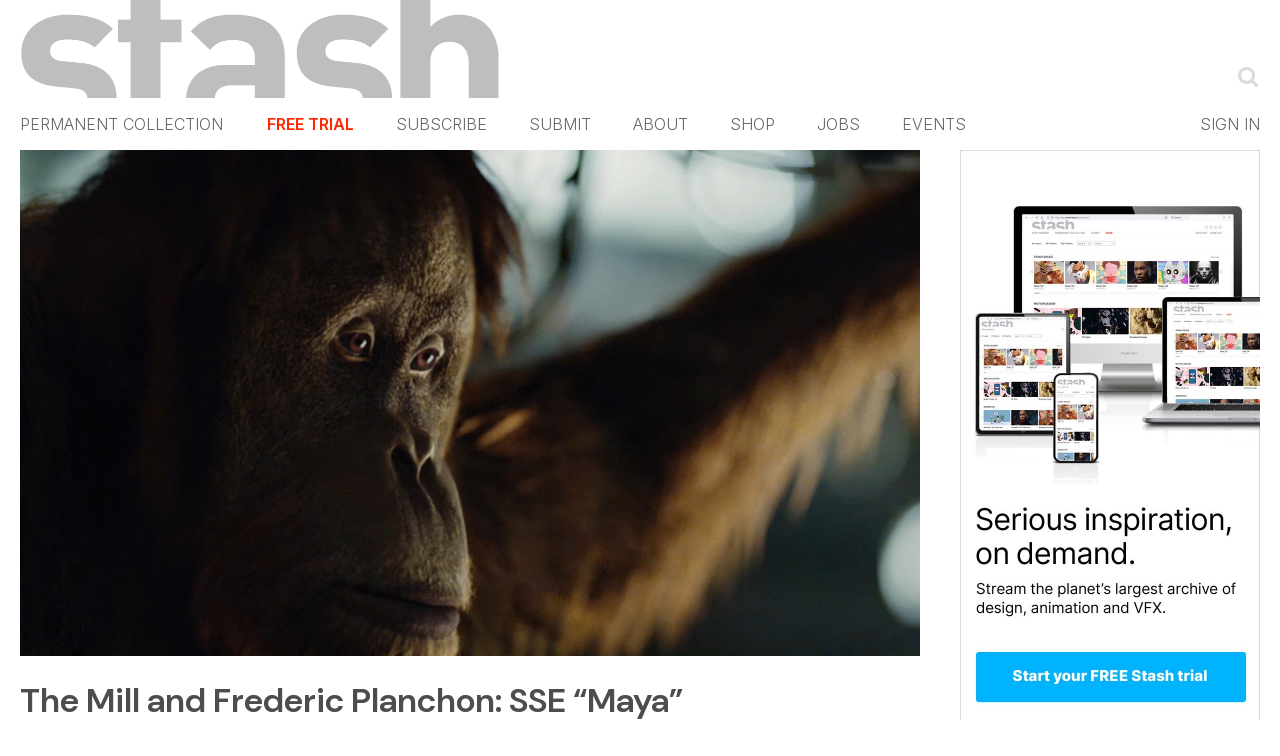

--- FILE ---
content_type: text/html; charset=UTF-8
request_url: https://www.stashmedia.tv/tag/frederic-planchon/
body_size: 37358
content:
<!DOCTYPE html>
<html xmlns="http://www.w3.org/1999/xhtml" lang="en-US"  class=" template-page" data-stripe-pk="">
	<head>
		<title>Frederic Planchon Archives - Motion design - STASH : Motion design &#8211; STASH</title>
		<meta charset="UTF-8">
		<link rel="preconnect" href="https://fonts.gstatic.com" />
		<style id="" media="all">/* cyrillic-ext */
@font-face {
  font-family: 'Oswald';
  font-style: normal;
  font-weight: 400;
  font-display: swap;
  src: url(/fonts.gstatic.com/s/oswald/v57/TK3_WkUHHAIjg75cFRf3bXL8LICs1_FvsUtiZSSUhiCXABTV.woff2) format('woff2');
  unicode-range: U+0460-052F, U+1C80-1C8A, U+20B4, U+2DE0-2DFF, U+A640-A69F, U+FE2E-FE2F;
}
/* cyrillic */
@font-face {
  font-family: 'Oswald';
  font-style: normal;
  font-weight: 400;
  font-display: swap;
  src: url(/fonts.gstatic.com/s/oswald/v57/TK3_WkUHHAIjg75cFRf3bXL8LICs1_FvsUJiZSSUhiCXABTV.woff2) format('woff2');
  unicode-range: U+0301, U+0400-045F, U+0490-0491, U+04B0-04B1, U+2116;
}
/* vietnamese */
@font-face {
  font-family: 'Oswald';
  font-style: normal;
  font-weight: 400;
  font-display: swap;
  src: url(/fonts.gstatic.com/s/oswald/v57/TK3_WkUHHAIjg75cFRf3bXL8LICs1_FvsUliZSSUhiCXABTV.woff2) format('woff2');
  unicode-range: U+0102-0103, U+0110-0111, U+0128-0129, U+0168-0169, U+01A0-01A1, U+01AF-01B0, U+0300-0301, U+0303-0304, U+0308-0309, U+0323, U+0329, U+1EA0-1EF9, U+20AB;
}
/* latin-ext */
@font-face {
  font-family: 'Oswald';
  font-style: normal;
  font-weight: 400;
  font-display: swap;
  src: url(/fonts.gstatic.com/s/oswald/v57/TK3_WkUHHAIjg75cFRf3bXL8LICs1_FvsUhiZSSUhiCXABTV.woff2) format('woff2');
  unicode-range: U+0100-02BA, U+02BD-02C5, U+02C7-02CC, U+02CE-02D7, U+02DD-02FF, U+0304, U+0308, U+0329, U+1D00-1DBF, U+1E00-1E9F, U+1EF2-1EFF, U+2020, U+20A0-20AB, U+20AD-20C0, U+2113, U+2C60-2C7F, U+A720-A7FF;
}
/* latin */
@font-face {
  font-family: 'Oswald';
  font-style: normal;
  font-weight: 400;
  font-display: swap;
  src: url(/fonts.gstatic.com/s/oswald/v57/TK3_WkUHHAIjg75cFRf3bXL8LICs1_FvsUZiZSSUhiCXAA.woff2) format('woff2');
  unicode-range: U+0000-00FF, U+0131, U+0152-0153, U+02BB-02BC, U+02C6, U+02DA, U+02DC, U+0304, U+0308, U+0329, U+2000-206F, U+20AC, U+2122, U+2191, U+2193, U+2212, U+2215, U+FEFF, U+FFFD;
}
</style>
		<style id="" media="all">/* cyrillic-ext */
@font-face {
  font-family: 'Inter';
  font-style: normal;
  font-weight: 100;
  font-display: swap;
  src: url(/fonts.gstatic.com/s/inter/v20/UcC73FwrK3iLTeHuS_nVMrMxCp50SjIa2JL7W0Q5n-wU.woff2) format('woff2');
  unicode-range: U+0460-052F, U+1C80-1C8A, U+20B4, U+2DE0-2DFF, U+A640-A69F, U+FE2E-FE2F;
}
/* cyrillic */
@font-face {
  font-family: 'Inter';
  font-style: normal;
  font-weight: 100;
  font-display: swap;
  src: url(/fonts.gstatic.com/s/inter/v20/UcC73FwrK3iLTeHuS_nVMrMxCp50SjIa0ZL7W0Q5n-wU.woff2) format('woff2');
  unicode-range: U+0301, U+0400-045F, U+0490-0491, U+04B0-04B1, U+2116;
}
/* greek-ext */
@font-face {
  font-family: 'Inter';
  font-style: normal;
  font-weight: 100;
  font-display: swap;
  src: url(/fonts.gstatic.com/s/inter/v20/UcC73FwrK3iLTeHuS_nVMrMxCp50SjIa2ZL7W0Q5n-wU.woff2) format('woff2');
  unicode-range: U+1F00-1FFF;
}
/* greek */
@font-face {
  font-family: 'Inter';
  font-style: normal;
  font-weight: 100;
  font-display: swap;
  src: url(/fonts.gstatic.com/s/inter/v20/UcC73FwrK3iLTeHuS_nVMrMxCp50SjIa1pL7W0Q5n-wU.woff2) format('woff2');
  unicode-range: U+0370-0377, U+037A-037F, U+0384-038A, U+038C, U+038E-03A1, U+03A3-03FF;
}
/* vietnamese */
@font-face {
  font-family: 'Inter';
  font-style: normal;
  font-weight: 100;
  font-display: swap;
  src: url(/fonts.gstatic.com/s/inter/v20/UcC73FwrK3iLTeHuS_nVMrMxCp50SjIa2pL7W0Q5n-wU.woff2) format('woff2');
  unicode-range: U+0102-0103, U+0110-0111, U+0128-0129, U+0168-0169, U+01A0-01A1, U+01AF-01B0, U+0300-0301, U+0303-0304, U+0308-0309, U+0323, U+0329, U+1EA0-1EF9, U+20AB;
}
/* latin-ext */
@font-face {
  font-family: 'Inter';
  font-style: normal;
  font-weight: 100;
  font-display: swap;
  src: url(/fonts.gstatic.com/s/inter/v20/UcC73FwrK3iLTeHuS_nVMrMxCp50SjIa25L7W0Q5n-wU.woff2) format('woff2');
  unicode-range: U+0100-02BA, U+02BD-02C5, U+02C7-02CC, U+02CE-02D7, U+02DD-02FF, U+0304, U+0308, U+0329, U+1D00-1DBF, U+1E00-1E9F, U+1EF2-1EFF, U+2020, U+20A0-20AB, U+20AD-20C0, U+2113, U+2C60-2C7F, U+A720-A7FF;
}
/* latin */
@font-face {
  font-family: 'Inter';
  font-style: normal;
  font-weight: 100;
  font-display: swap;
  src: url(/fonts.gstatic.com/s/inter/v20/UcC73FwrK3iLTeHuS_nVMrMxCp50SjIa1ZL7W0Q5nw.woff2) format('woff2');
  unicode-range: U+0000-00FF, U+0131, U+0152-0153, U+02BB-02BC, U+02C6, U+02DA, U+02DC, U+0304, U+0308, U+0329, U+2000-206F, U+20AC, U+2122, U+2191, U+2193, U+2212, U+2215, U+FEFF, U+FFFD;
}
/* cyrillic-ext */
@font-face {
  font-family: 'Inter';
  font-style: normal;
  font-weight: 200;
  font-display: swap;
  src: url(/fonts.gstatic.com/s/inter/v20/UcC73FwrK3iLTeHuS_nVMrMxCp50SjIa2JL7W0Q5n-wU.woff2) format('woff2');
  unicode-range: U+0460-052F, U+1C80-1C8A, U+20B4, U+2DE0-2DFF, U+A640-A69F, U+FE2E-FE2F;
}
/* cyrillic */
@font-face {
  font-family: 'Inter';
  font-style: normal;
  font-weight: 200;
  font-display: swap;
  src: url(/fonts.gstatic.com/s/inter/v20/UcC73FwrK3iLTeHuS_nVMrMxCp50SjIa0ZL7W0Q5n-wU.woff2) format('woff2');
  unicode-range: U+0301, U+0400-045F, U+0490-0491, U+04B0-04B1, U+2116;
}
/* greek-ext */
@font-face {
  font-family: 'Inter';
  font-style: normal;
  font-weight: 200;
  font-display: swap;
  src: url(/fonts.gstatic.com/s/inter/v20/UcC73FwrK3iLTeHuS_nVMrMxCp50SjIa2ZL7W0Q5n-wU.woff2) format('woff2');
  unicode-range: U+1F00-1FFF;
}
/* greek */
@font-face {
  font-family: 'Inter';
  font-style: normal;
  font-weight: 200;
  font-display: swap;
  src: url(/fonts.gstatic.com/s/inter/v20/UcC73FwrK3iLTeHuS_nVMrMxCp50SjIa1pL7W0Q5n-wU.woff2) format('woff2');
  unicode-range: U+0370-0377, U+037A-037F, U+0384-038A, U+038C, U+038E-03A1, U+03A3-03FF;
}
/* vietnamese */
@font-face {
  font-family: 'Inter';
  font-style: normal;
  font-weight: 200;
  font-display: swap;
  src: url(/fonts.gstatic.com/s/inter/v20/UcC73FwrK3iLTeHuS_nVMrMxCp50SjIa2pL7W0Q5n-wU.woff2) format('woff2');
  unicode-range: U+0102-0103, U+0110-0111, U+0128-0129, U+0168-0169, U+01A0-01A1, U+01AF-01B0, U+0300-0301, U+0303-0304, U+0308-0309, U+0323, U+0329, U+1EA0-1EF9, U+20AB;
}
/* latin-ext */
@font-face {
  font-family: 'Inter';
  font-style: normal;
  font-weight: 200;
  font-display: swap;
  src: url(/fonts.gstatic.com/s/inter/v20/UcC73FwrK3iLTeHuS_nVMrMxCp50SjIa25L7W0Q5n-wU.woff2) format('woff2');
  unicode-range: U+0100-02BA, U+02BD-02C5, U+02C7-02CC, U+02CE-02D7, U+02DD-02FF, U+0304, U+0308, U+0329, U+1D00-1DBF, U+1E00-1E9F, U+1EF2-1EFF, U+2020, U+20A0-20AB, U+20AD-20C0, U+2113, U+2C60-2C7F, U+A720-A7FF;
}
/* latin */
@font-face {
  font-family: 'Inter';
  font-style: normal;
  font-weight: 200;
  font-display: swap;
  src: url(/fonts.gstatic.com/s/inter/v20/UcC73FwrK3iLTeHuS_nVMrMxCp50SjIa1ZL7W0Q5nw.woff2) format('woff2');
  unicode-range: U+0000-00FF, U+0131, U+0152-0153, U+02BB-02BC, U+02C6, U+02DA, U+02DC, U+0304, U+0308, U+0329, U+2000-206F, U+20AC, U+2122, U+2191, U+2193, U+2212, U+2215, U+FEFF, U+FFFD;
}
/* cyrillic-ext */
@font-face {
  font-family: 'Inter';
  font-style: normal;
  font-weight: 300;
  font-display: swap;
  src: url(/fonts.gstatic.com/s/inter/v20/UcC73FwrK3iLTeHuS_nVMrMxCp50SjIa2JL7W0Q5n-wU.woff2) format('woff2');
  unicode-range: U+0460-052F, U+1C80-1C8A, U+20B4, U+2DE0-2DFF, U+A640-A69F, U+FE2E-FE2F;
}
/* cyrillic */
@font-face {
  font-family: 'Inter';
  font-style: normal;
  font-weight: 300;
  font-display: swap;
  src: url(/fonts.gstatic.com/s/inter/v20/UcC73FwrK3iLTeHuS_nVMrMxCp50SjIa0ZL7W0Q5n-wU.woff2) format('woff2');
  unicode-range: U+0301, U+0400-045F, U+0490-0491, U+04B0-04B1, U+2116;
}
/* greek-ext */
@font-face {
  font-family: 'Inter';
  font-style: normal;
  font-weight: 300;
  font-display: swap;
  src: url(/fonts.gstatic.com/s/inter/v20/UcC73FwrK3iLTeHuS_nVMrMxCp50SjIa2ZL7W0Q5n-wU.woff2) format('woff2');
  unicode-range: U+1F00-1FFF;
}
/* greek */
@font-face {
  font-family: 'Inter';
  font-style: normal;
  font-weight: 300;
  font-display: swap;
  src: url(/fonts.gstatic.com/s/inter/v20/UcC73FwrK3iLTeHuS_nVMrMxCp50SjIa1pL7W0Q5n-wU.woff2) format('woff2');
  unicode-range: U+0370-0377, U+037A-037F, U+0384-038A, U+038C, U+038E-03A1, U+03A3-03FF;
}
/* vietnamese */
@font-face {
  font-family: 'Inter';
  font-style: normal;
  font-weight: 300;
  font-display: swap;
  src: url(/fonts.gstatic.com/s/inter/v20/UcC73FwrK3iLTeHuS_nVMrMxCp50SjIa2pL7W0Q5n-wU.woff2) format('woff2');
  unicode-range: U+0102-0103, U+0110-0111, U+0128-0129, U+0168-0169, U+01A0-01A1, U+01AF-01B0, U+0300-0301, U+0303-0304, U+0308-0309, U+0323, U+0329, U+1EA0-1EF9, U+20AB;
}
/* latin-ext */
@font-face {
  font-family: 'Inter';
  font-style: normal;
  font-weight: 300;
  font-display: swap;
  src: url(/fonts.gstatic.com/s/inter/v20/UcC73FwrK3iLTeHuS_nVMrMxCp50SjIa25L7W0Q5n-wU.woff2) format('woff2');
  unicode-range: U+0100-02BA, U+02BD-02C5, U+02C7-02CC, U+02CE-02D7, U+02DD-02FF, U+0304, U+0308, U+0329, U+1D00-1DBF, U+1E00-1E9F, U+1EF2-1EFF, U+2020, U+20A0-20AB, U+20AD-20C0, U+2113, U+2C60-2C7F, U+A720-A7FF;
}
/* latin */
@font-face {
  font-family: 'Inter';
  font-style: normal;
  font-weight: 300;
  font-display: swap;
  src: url(/fonts.gstatic.com/s/inter/v20/UcC73FwrK3iLTeHuS_nVMrMxCp50SjIa1ZL7W0Q5nw.woff2) format('woff2');
  unicode-range: U+0000-00FF, U+0131, U+0152-0153, U+02BB-02BC, U+02C6, U+02DA, U+02DC, U+0304, U+0308, U+0329, U+2000-206F, U+20AC, U+2122, U+2191, U+2193, U+2212, U+2215, U+FEFF, U+FFFD;
}
/* cyrillic-ext */
@font-face {
  font-family: 'Inter';
  font-style: normal;
  font-weight: 400;
  font-display: swap;
  src: url(/fonts.gstatic.com/s/inter/v20/UcC73FwrK3iLTeHuS_nVMrMxCp50SjIa2JL7W0Q5n-wU.woff2) format('woff2');
  unicode-range: U+0460-052F, U+1C80-1C8A, U+20B4, U+2DE0-2DFF, U+A640-A69F, U+FE2E-FE2F;
}
/* cyrillic */
@font-face {
  font-family: 'Inter';
  font-style: normal;
  font-weight: 400;
  font-display: swap;
  src: url(/fonts.gstatic.com/s/inter/v20/UcC73FwrK3iLTeHuS_nVMrMxCp50SjIa0ZL7W0Q5n-wU.woff2) format('woff2');
  unicode-range: U+0301, U+0400-045F, U+0490-0491, U+04B0-04B1, U+2116;
}
/* greek-ext */
@font-face {
  font-family: 'Inter';
  font-style: normal;
  font-weight: 400;
  font-display: swap;
  src: url(/fonts.gstatic.com/s/inter/v20/UcC73FwrK3iLTeHuS_nVMrMxCp50SjIa2ZL7W0Q5n-wU.woff2) format('woff2');
  unicode-range: U+1F00-1FFF;
}
/* greek */
@font-face {
  font-family: 'Inter';
  font-style: normal;
  font-weight: 400;
  font-display: swap;
  src: url(/fonts.gstatic.com/s/inter/v20/UcC73FwrK3iLTeHuS_nVMrMxCp50SjIa1pL7W0Q5n-wU.woff2) format('woff2');
  unicode-range: U+0370-0377, U+037A-037F, U+0384-038A, U+038C, U+038E-03A1, U+03A3-03FF;
}
/* vietnamese */
@font-face {
  font-family: 'Inter';
  font-style: normal;
  font-weight: 400;
  font-display: swap;
  src: url(/fonts.gstatic.com/s/inter/v20/UcC73FwrK3iLTeHuS_nVMrMxCp50SjIa2pL7W0Q5n-wU.woff2) format('woff2');
  unicode-range: U+0102-0103, U+0110-0111, U+0128-0129, U+0168-0169, U+01A0-01A1, U+01AF-01B0, U+0300-0301, U+0303-0304, U+0308-0309, U+0323, U+0329, U+1EA0-1EF9, U+20AB;
}
/* latin-ext */
@font-face {
  font-family: 'Inter';
  font-style: normal;
  font-weight: 400;
  font-display: swap;
  src: url(/fonts.gstatic.com/s/inter/v20/UcC73FwrK3iLTeHuS_nVMrMxCp50SjIa25L7W0Q5n-wU.woff2) format('woff2');
  unicode-range: U+0100-02BA, U+02BD-02C5, U+02C7-02CC, U+02CE-02D7, U+02DD-02FF, U+0304, U+0308, U+0329, U+1D00-1DBF, U+1E00-1E9F, U+1EF2-1EFF, U+2020, U+20A0-20AB, U+20AD-20C0, U+2113, U+2C60-2C7F, U+A720-A7FF;
}
/* latin */
@font-face {
  font-family: 'Inter';
  font-style: normal;
  font-weight: 400;
  font-display: swap;
  src: url(/fonts.gstatic.com/s/inter/v20/UcC73FwrK3iLTeHuS_nVMrMxCp50SjIa1ZL7W0Q5nw.woff2) format('woff2');
  unicode-range: U+0000-00FF, U+0131, U+0152-0153, U+02BB-02BC, U+02C6, U+02DA, U+02DC, U+0304, U+0308, U+0329, U+2000-206F, U+20AC, U+2122, U+2191, U+2193, U+2212, U+2215, U+FEFF, U+FFFD;
}
/* cyrillic-ext */
@font-face {
  font-family: 'Inter';
  font-style: normal;
  font-weight: 500;
  font-display: swap;
  src: url(/fonts.gstatic.com/s/inter/v20/UcC73FwrK3iLTeHuS_nVMrMxCp50SjIa2JL7W0Q5n-wU.woff2) format('woff2');
  unicode-range: U+0460-052F, U+1C80-1C8A, U+20B4, U+2DE0-2DFF, U+A640-A69F, U+FE2E-FE2F;
}
/* cyrillic */
@font-face {
  font-family: 'Inter';
  font-style: normal;
  font-weight: 500;
  font-display: swap;
  src: url(/fonts.gstatic.com/s/inter/v20/UcC73FwrK3iLTeHuS_nVMrMxCp50SjIa0ZL7W0Q5n-wU.woff2) format('woff2');
  unicode-range: U+0301, U+0400-045F, U+0490-0491, U+04B0-04B1, U+2116;
}
/* greek-ext */
@font-face {
  font-family: 'Inter';
  font-style: normal;
  font-weight: 500;
  font-display: swap;
  src: url(/fonts.gstatic.com/s/inter/v20/UcC73FwrK3iLTeHuS_nVMrMxCp50SjIa2ZL7W0Q5n-wU.woff2) format('woff2');
  unicode-range: U+1F00-1FFF;
}
/* greek */
@font-face {
  font-family: 'Inter';
  font-style: normal;
  font-weight: 500;
  font-display: swap;
  src: url(/fonts.gstatic.com/s/inter/v20/UcC73FwrK3iLTeHuS_nVMrMxCp50SjIa1pL7W0Q5n-wU.woff2) format('woff2');
  unicode-range: U+0370-0377, U+037A-037F, U+0384-038A, U+038C, U+038E-03A1, U+03A3-03FF;
}
/* vietnamese */
@font-face {
  font-family: 'Inter';
  font-style: normal;
  font-weight: 500;
  font-display: swap;
  src: url(/fonts.gstatic.com/s/inter/v20/UcC73FwrK3iLTeHuS_nVMrMxCp50SjIa2pL7W0Q5n-wU.woff2) format('woff2');
  unicode-range: U+0102-0103, U+0110-0111, U+0128-0129, U+0168-0169, U+01A0-01A1, U+01AF-01B0, U+0300-0301, U+0303-0304, U+0308-0309, U+0323, U+0329, U+1EA0-1EF9, U+20AB;
}
/* latin-ext */
@font-face {
  font-family: 'Inter';
  font-style: normal;
  font-weight: 500;
  font-display: swap;
  src: url(/fonts.gstatic.com/s/inter/v20/UcC73FwrK3iLTeHuS_nVMrMxCp50SjIa25L7W0Q5n-wU.woff2) format('woff2');
  unicode-range: U+0100-02BA, U+02BD-02C5, U+02C7-02CC, U+02CE-02D7, U+02DD-02FF, U+0304, U+0308, U+0329, U+1D00-1DBF, U+1E00-1E9F, U+1EF2-1EFF, U+2020, U+20A0-20AB, U+20AD-20C0, U+2113, U+2C60-2C7F, U+A720-A7FF;
}
/* latin */
@font-face {
  font-family: 'Inter';
  font-style: normal;
  font-weight: 500;
  font-display: swap;
  src: url(/fonts.gstatic.com/s/inter/v20/UcC73FwrK3iLTeHuS_nVMrMxCp50SjIa1ZL7W0Q5nw.woff2) format('woff2');
  unicode-range: U+0000-00FF, U+0131, U+0152-0153, U+02BB-02BC, U+02C6, U+02DA, U+02DC, U+0304, U+0308, U+0329, U+2000-206F, U+20AC, U+2122, U+2191, U+2193, U+2212, U+2215, U+FEFF, U+FFFD;
}
/* cyrillic-ext */
@font-face {
  font-family: 'Inter';
  font-style: normal;
  font-weight: 600;
  font-display: swap;
  src: url(/fonts.gstatic.com/s/inter/v20/UcC73FwrK3iLTeHuS_nVMrMxCp50SjIa2JL7W0Q5n-wU.woff2) format('woff2');
  unicode-range: U+0460-052F, U+1C80-1C8A, U+20B4, U+2DE0-2DFF, U+A640-A69F, U+FE2E-FE2F;
}
/* cyrillic */
@font-face {
  font-family: 'Inter';
  font-style: normal;
  font-weight: 600;
  font-display: swap;
  src: url(/fonts.gstatic.com/s/inter/v20/UcC73FwrK3iLTeHuS_nVMrMxCp50SjIa0ZL7W0Q5n-wU.woff2) format('woff2');
  unicode-range: U+0301, U+0400-045F, U+0490-0491, U+04B0-04B1, U+2116;
}
/* greek-ext */
@font-face {
  font-family: 'Inter';
  font-style: normal;
  font-weight: 600;
  font-display: swap;
  src: url(/fonts.gstatic.com/s/inter/v20/UcC73FwrK3iLTeHuS_nVMrMxCp50SjIa2ZL7W0Q5n-wU.woff2) format('woff2');
  unicode-range: U+1F00-1FFF;
}
/* greek */
@font-face {
  font-family: 'Inter';
  font-style: normal;
  font-weight: 600;
  font-display: swap;
  src: url(/fonts.gstatic.com/s/inter/v20/UcC73FwrK3iLTeHuS_nVMrMxCp50SjIa1pL7W0Q5n-wU.woff2) format('woff2');
  unicode-range: U+0370-0377, U+037A-037F, U+0384-038A, U+038C, U+038E-03A1, U+03A3-03FF;
}
/* vietnamese */
@font-face {
  font-family: 'Inter';
  font-style: normal;
  font-weight: 600;
  font-display: swap;
  src: url(/fonts.gstatic.com/s/inter/v20/UcC73FwrK3iLTeHuS_nVMrMxCp50SjIa2pL7W0Q5n-wU.woff2) format('woff2');
  unicode-range: U+0102-0103, U+0110-0111, U+0128-0129, U+0168-0169, U+01A0-01A1, U+01AF-01B0, U+0300-0301, U+0303-0304, U+0308-0309, U+0323, U+0329, U+1EA0-1EF9, U+20AB;
}
/* latin-ext */
@font-face {
  font-family: 'Inter';
  font-style: normal;
  font-weight: 600;
  font-display: swap;
  src: url(/fonts.gstatic.com/s/inter/v20/UcC73FwrK3iLTeHuS_nVMrMxCp50SjIa25L7W0Q5n-wU.woff2) format('woff2');
  unicode-range: U+0100-02BA, U+02BD-02C5, U+02C7-02CC, U+02CE-02D7, U+02DD-02FF, U+0304, U+0308, U+0329, U+1D00-1DBF, U+1E00-1E9F, U+1EF2-1EFF, U+2020, U+20A0-20AB, U+20AD-20C0, U+2113, U+2C60-2C7F, U+A720-A7FF;
}
/* latin */
@font-face {
  font-family: 'Inter';
  font-style: normal;
  font-weight: 600;
  font-display: swap;
  src: url(/fonts.gstatic.com/s/inter/v20/UcC73FwrK3iLTeHuS_nVMrMxCp50SjIa1ZL7W0Q5nw.woff2) format('woff2');
  unicode-range: U+0000-00FF, U+0131, U+0152-0153, U+02BB-02BC, U+02C6, U+02DA, U+02DC, U+0304, U+0308, U+0329, U+2000-206F, U+20AC, U+2122, U+2191, U+2193, U+2212, U+2215, U+FEFF, U+FFFD;
}
/* cyrillic-ext */
@font-face {
  font-family: 'Inter';
  font-style: normal;
  font-weight: 700;
  font-display: swap;
  src: url(/fonts.gstatic.com/s/inter/v20/UcC73FwrK3iLTeHuS_nVMrMxCp50SjIa2JL7W0Q5n-wU.woff2) format('woff2');
  unicode-range: U+0460-052F, U+1C80-1C8A, U+20B4, U+2DE0-2DFF, U+A640-A69F, U+FE2E-FE2F;
}
/* cyrillic */
@font-face {
  font-family: 'Inter';
  font-style: normal;
  font-weight: 700;
  font-display: swap;
  src: url(/fonts.gstatic.com/s/inter/v20/UcC73FwrK3iLTeHuS_nVMrMxCp50SjIa0ZL7W0Q5n-wU.woff2) format('woff2');
  unicode-range: U+0301, U+0400-045F, U+0490-0491, U+04B0-04B1, U+2116;
}
/* greek-ext */
@font-face {
  font-family: 'Inter';
  font-style: normal;
  font-weight: 700;
  font-display: swap;
  src: url(/fonts.gstatic.com/s/inter/v20/UcC73FwrK3iLTeHuS_nVMrMxCp50SjIa2ZL7W0Q5n-wU.woff2) format('woff2');
  unicode-range: U+1F00-1FFF;
}
/* greek */
@font-face {
  font-family: 'Inter';
  font-style: normal;
  font-weight: 700;
  font-display: swap;
  src: url(/fonts.gstatic.com/s/inter/v20/UcC73FwrK3iLTeHuS_nVMrMxCp50SjIa1pL7W0Q5n-wU.woff2) format('woff2');
  unicode-range: U+0370-0377, U+037A-037F, U+0384-038A, U+038C, U+038E-03A1, U+03A3-03FF;
}
/* vietnamese */
@font-face {
  font-family: 'Inter';
  font-style: normal;
  font-weight: 700;
  font-display: swap;
  src: url(/fonts.gstatic.com/s/inter/v20/UcC73FwrK3iLTeHuS_nVMrMxCp50SjIa2pL7W0Q5n-wU.woff2) format('woff2');
  unicode-range: U+0102-0103, U+0110-0111, U+0128-0129, U+0168-0169, U+01A0-01A1, U+01AF-01B0, U+0300-0301, U+0303-0304, U+0308-0309, U+0323, U+0329, U+1EA0-1EF9, U+20AB;
}
/* latin-ext */
@font-face {
  font-family: 'Inter';
  font-style: normal;
  font-weight: 700;
  font-display: swap;
  src: url(/fonts.gstatic.com/s/inter/v20/UcC73FwrK3iLTeHuS_nVMrMxCp50SjIa25L7W0Q5n-wU.woff2) format('woff2');
  unicode-range: U+0100-02BA, U+02BD-02C5, U+02C7-02CC, U+02CE-02D7, U+02DD-02FF, U+0304, U+0308, U+0329, U+1D00-1DBF, U+1E00-1E9F, U+1EF2-1EFF, U+2020, U+20A0-20AB, U+20AD-20C0, U+2113, U+2C60-2C7F, U+A720-A7FF;
}
/* latin */
@font-face {
  font-family: 'Inter';
  font-style: normal;
  font-weight: 700;
  font-display: swap;
  src: url(/fonts.gstatic.com/s/inter/v20/UcC73FwrK3iLTeHuS_nVMrMxCp50SjIa1ZL7W0Q5nw.woff2) format('woff2');
  unicode-range: U+0000-00FF, U+0131, U+0152-0153, U+02BB-02BC, U+02C6, U+02DA, U+02DC, U+0304, U+0308, U+0329, U+2000-206F, U+20AC, U+2122, U+2191, U+2193, U+2212, U+2215, U+FEFF, U+FFFD;
}
/* cyrillic-ext */
@font-face {
  font-family: 'Inter';
  font-style: normal;
  font-weight: 800;
  font-display: swap;
  src: url(/fonts.gstatic.com/s/inter/v20/UcC73FwrK3iLTeHuS_nVMrMxCp50SjIa2JL7W0Q5n-wU.woff2) format('woff2');
  unicode-range: U+0460-052F, U+1C80-1C8A, U+20B4, U+2DE0-2DFF, U+A640-A69F, U+FE2E-FE2F;
}
/* cyrillic */
@font-face {
  font-family: 'Inter';
  font-style: normal;
  font-weight: 800;
  font-display: swap;
  src: url(/fonts.gstatic.com/s/inter/v20/UcC73FwrK3iLTeHuS_nVMrMxCp50SjIa0ZL7W0Q5n-wU.woff2) format('woff2');
  unicode-range: U+0301, U+0400-045F, U+0490-0491, U+04B0-04B1, U+2116;
}
/* greek-ext */
@font-face {
  font-family: 'Inter';
  font-style: normal;
  font-weight: 800;
  font-display: swap;
  src: url(/fonts.gstatic.com/s/inter/v20/UcC73FwrK3iLTeHuS_nVMrMxCp50SjIa2ZL7W0Q5n-wU.woff2) format('woff2');
  unicode-range: U+1F00-1FFF;
}
/* greek */
@font-face {
  font-family: 'Inter';
  font-style: normal;
  font-weight: 800;
  font-display: swap;
  src: url(/fonts.gstatic.com/s/inter/v20/UcC73FwrK3iLTeHuS_nVMrMxCp50SjIa1pL7W0Q5n-wU.woff2) format('woff2');
  unicode-range: U+0370-0377, U+037A-037F, U+0384-038A, U+038C, U+038E-03A1, U+03A3-03FF;
}
/* vietnamese */
@font-face {
  font-family: 'Inter';
  font-style: normal;
  font-weight: 800;
  font-display: swap;
  src: url(/fonts.gstatic.com/s/inter/v20/UcC73FwrK3iLTeHuS_nVMrMxCp50SjIa2pL7W0Q5n-wU.woff2) format('woff2');
  unicode-range: U+0102-0103, U+0110-0111, U+0128-0129, U+0168-0169, U+01A0-01A1, U+01AF-01B0, U+0300-0301, U+0303-0304, U+0308-0309, U+0323, U+0329, U+1EA0-1EF9, U+20AB;
}
/* latin-ext */
@font-face {
  font-family: 'Inter';
  font-style: normal;
  font-weight: 800;
  font-display: swap;
  src: url(/fonts.gstatic.com/s/inter/v20/UcC73FwrK3iLTeHuS_nVMrMxCp50SjIa25L7W0Q5n-wU.woff2) format('woff2');
  unicode-range: U+0100-02BA, U+02BD-02C5, U+02C7-02CC, U+02CE-02D7, U+02DD-02FF, U+0304, U+0308, U+0329, U+1D00-1DBF, U+1E00-1E9F, U+1EF2-1EFF, U+2020, U+20A0-20AB, U+20AD-20C0, U+2113, U+2C60-2C7F, U+A720-A7FF;
}
/* latin */
@font-face {
  font-family: 'Inter';
  font-style: normal;
  font-weight: 800;
  font-display: swap;
  src: url(/fonts.gstatic.com/s/inter/v20/UcC73FwrK3iLTeHuS_nVMrMxCp50SjIa1ZL7W0Q5nw.woff2) format('woff2');
  unicode-range: U+0000-00FF, U+0131, U+0152-0153, U+02BB-02BC, U+02C6, U+02DA, U+02DC, U+0304, U+0308, U+0329, U+2000-206F, U+20AC, U+2122, U+2191, U+2193, U+2212, U+2215, U+FEFF, U+FFFD;
}
/* cyrillic-ext */
@font-face {
  font-family: 'Inter';
  font-style: normal;
  font-weight: 900;
  font-display: swap;
  src: url(/fonts.gstatic.com/s/inter/v20/UcC73FwrK3iLTeHuS_nVMrMxCp50SjIa2JL7W0Q5n-wU.woff2) format('woff2');
  unicode-range: U+0460-052F, U+1C80-1C8A, U+20B4, U+2DE0-2DFF, U+A640-A69F, U+FE2E-FE2F;
}
/* cyrillic */
@font-face {
  font-family: 'Inter';
  font-style: normal;
  font-weight: 900;
  font-display: swap;
  src: url(/fonts.gstatic.com/s/inter/v20/UcC73FwrK3iLTeHuS_nVMrMxCp50SjIa0ZL7W0Q5n-wU.woff2) format('woff2');
  unicode-range: U+0301, U+0400-045F, U+0490-0491, U+04B0-04B1, U+2116;
}
/* greek-ext */
@font-face {
  font-family: 'Inter';
  font-style: normal;
  font-weight: 900;
  font-display: swap;
  src: url(/fonts.gstatic.com/s/inter/v20/UcC73FwrK3iLTeHuS_nVMrMxCp50SjIa2ZL7W0Q5n-wU.woff2) format('woff2');
  unicode-range: U+1F00-1FFF;
}
/* greek */
@font-face {
  font-family: 'Inter';
  font-style: normal;
  font-weight: 900;
  font-display: swap;
  src: url(/fonts.gstatic.com/s/inter/v20/UcC73FwrK3iLTeHuS_nVMrMxCp50SjIa1pL7W0Q5n-wU.woff2) format('woff2');
  unicode-range: U+0370-0377, U+037A-037F, U+0384-038A, U+038C, U+038E-03A1, U+03A3-03FF;
}
/* vietnamese */
@font-face {
  font-family: 'Inter';
  font-style: normal;
  font-weight: 900;
  font-display: swap;
  src: url(/fonts.gstatic.com/s/inter/v20/UcC73FwrK3iLTeHuS_nVMrMxCp50SjIa2pL7W0Q5n-wU.woff2) format('woff2');
  unicode-range: U+0102-0103, U+0110-0111, U+0128-0129, U+0168-0169, U+01A0-01A1, U+01AF-01B0, U+0300-0301, U+0303-0304, U+0308-0309, U+0323, U+0329, U+1EA0-1EF9, U+20AB;
}
/* latin-ext */
@font-face {
  font-family: 'Inter';
  font-style: normal;
  font-weight: 900;
  font-display: swap;
  src: url(/fonts.gstatic.com/s/inter/v20/UcC73FwrK3iLTeHuS_nVMrMxCp50SjIa25L7W0Q5n-wU.woff2) format('woff2');
  unicode-range: U+0100-02BA, U+02BD-02C5, U+02C7-02CC, U+02CE-02D7, U+02DD-02FF, U+0304, U+0308, U+0329, U+1D00-1DBF, U+1E00-1E9F, U+1EF2-1EFF, U+2020, U+20A0-20AB, U+20AD-20C0, U+2113, U+2C60-2C7F, U+A720-A7FF;
}
/* latin */
@font-face {
  font-family: 'Inter';
  font-style: normal;
  font-weight: 900;
  font-display: swap;
  src: url(/fonts.gstatic.com/s/inter/v20/UcC73FwrK3iLTeHuS_nVMrMxCp50SjIa1ZL7W0Q5nw.woff2) format('woff2');
  unicode-range: U+0000-00FF, U+0131, U+0152-0153, U+02BB-02BC, U+02C6, U+02DA, U+02DC, U+0304, U+0308, U+0329, U+2000-206F, U+20AC, U+2122, U+2191, U+2193, U+2212, U+2215, U+FEFF, U+FFFD;
}
</style>
		<style id="" media="all">/* cyrillic-ext */
@font-face {
  font-family: 'PT Sans';
  font-style: normal;
  font-weight: 400;
  font-display: swap;
  src: url(/fonts.gstatic.com/s/ptsans/v18/jizaRExUiTo99u79D0-ExcOPIDUg-g.woff2) format('woff2');
  unicode-range: U+0460-052F, U+1C80-1C8A, U+20B4, U+2DE0-2DFF, U+A640-A69F, U+FE2E-FE2F;
}
/* cyrillic */
@font-face {
  font-family: 'PT Sans';
  font-style: normal;
  font-weight: 400;
  font-display: swap;
  src: url(/fonts.gstatic.com/s/ptsans/v18/jizaRExUiTo99u79D0aExcOPIDUg-g.woff2) format('woff2');
  unicode-range: U+0301, U+0400-045F, U+0490-0491, U+04B0-04B1, U+2116;
}
/* latin-ext */
@font-face {
  font-family: 'PT Sans';
  font-style: normal;
  font-weight: 400;
  font-display: swap;
  src: url(/fonts.gstatic.com/s/ptsans/v18/jizaRExUiTo99u79D0yExcOPIDUg-g.woff2) format('woff2');
  unicode-range: U+0100-02BA, U+02BD-02C5, U+02C7-02CC, U+02CE-02D7, U+02DD-02FF, U+0304, U+0308, U+0329, U+1D00-1DBF, U+1E00-1E9F, U+1EF2-1EFF, U+2020, U+20A0-20AB, U+20AD-20C0, U+2113, U+2C60-2C7F, U+A720-A7FF;
}
/* latin */
@font-face {
  font-family: 'PT Sans';
  font-style: normal;
  font-weight: 400;
  font-display: swap;
  src: url(/fonts.gstatic.com/s/ptsans/v18/jizaRExUiTo99u79D0KExcOPIDU.woff2) format('woff2');
  unicode-range: U+0000-00FF, U+0131, U+0152-0153, U+02BB-02BC, U+02C6, U+02DA, U+02DC, U+0304, U+0308, U+0329, U+2000-206F, U+20AC, U+2122, U+2191, U+2193, U+2212, U+2215, U+FEFF, U+FFFD;
}
</style>
		<style id="" media="all">/* cyrillic-ext */
@font-face {
  font-family: 'PT Sans Narrow';
  font-style: normal;
  font-weight: 400;
  font-display: swap;
  src: url(/fonts.gstatic.com/s/ptsansnarrow/v19/BngRUXNadjH0qYEzV7ab-oWlsbCLwR2oefDofMY.woff2) format('woff2');
  unicode-range: U+0460-052F, U+1C80-1C8A, U+20B4, U+2DE0-2DFF, U+A640-A69F, U+FE2E-FE2F;
}
/* cyrillic */
@font-face {
  font-family: 'PT Sans Narrow';
  font-style: normal;
  font-weight: 400;
  font-display: swap;
  src: url(/fonts.gstatic.com/s/ptsansnarrow/v19/BngRUXNadjH0qYEzV7ab-oWlsbCCwR2oefDofMY.woff2) format('woff2');
  unicode-range: U+0301, U+0400-045F, U+0490-0491, U+04B0-04B1, U+2116;
}
/* latin-ext */
@font-face {
  font-family: 'PT Sans Narrow';
  font-style: normal;
  font-weight: 400;
  font-display: swap;
  src: url(/fonts.gstatic.com/s/ptsansnarrow/v19/BngRUXNadjH0qYEzV7ab-oWlsbCIwR2oefDofMY.woff2) format('woff2');
  unicode-range: U+0100-02BA, U+02BD-02C5, U+02C7-02CC, U+02CE-02D7, U+02DD-02FF, U+0304, U+0308, U+0329, U+1D00-1DBF, U+1E00-1E9F, U+1EF2-1EFF, U+2020, U+20A0-20AB, U+20AD-20C0, U+2113, U+2C60-2C7F, U+A720-A7FF;
}
/* latin */
@font-face {
  font-family: 'PT Sans Narrow';
  font-style: normal;
  font-weight: 400;
  font-display: swap;
  src: url(/fonts.gstatic.com/s/ptsansnarrow/v19/BngRUXNadjH0qYEzV7ab-oWlsbCGwR2oefDo.woff2) format('woff2');
  unicode-range: U+0000-00FF, U+0131, U+0152-0153, U+02BB-02BC, U+02C6, U+02DA, U+02DC, U+0304, U+0308, U+0329, U+2000-206F, U+20AC, U+2122, U+2191, U+2193, U+2212, U+2215, U+FEFF, U+FFFD;
}
/* cyrillic-ext */
@font-face {
  font-family: 'PT Sans Narrow';
  font-style: normal;
  font-weight: 700;
  font-display: swap;
  src: url(/fonts.gstatic.com/s/ptsansnarrow/v19/BngSUXNadjH0qYEzV7ab-oWlsbg95AiIW_3CRs-2UEU.woff2) format('woff2');
  unicode-range: U+0460-052F, U+1C80-1C8A, U+20B4, U+2DE0-2DFF, U+A640-A69F, U+FE2E-FE2F;
}
/* cyrillic */
@font-face {
  font-family: 'PT Sans Narrow';
  font-style: normal;
  font-weight: 700;
  font-display: swap;
  src: url(/fonts.gstatic.com/s/ptsansnarrow/v19/BngSUXNadjH0qYEzV7ab-oWlsbg95AiBW_3CRs-2UEU.woff2) format('woff2');
  unicode-range: U+0301, U+0400-045F, U+0490-0491, U+04B0-04B1, U+2116;
}
/* latin-ext */
@font-face {
  font-family: 'PT Sans Narrow';
  font-style: normal;
  font-weight: 700;
  font-display: swap;
  src: url(/fonts.gstatic.com/s/ptsansnarrow/v19/BngSUXNadjH0qYEzV7ab-oWlsbg95AiLW_3CRs-2UEU.woff2) format('woff2');
  unicode-range: U+0100-02BA, U+02BD-02C5, U+02C7-02CC, U+02CE-02D7, U+02DD-02FF, U+0304, U+0308, U+0329, U+1D00-1DBF, U+1E00-1E9F, U+1EF2-1EFF, U+2020, U+20A0-20AB, U+20AD-20C0, U+2113, U+2C60-2C7F, U+A720-A7FF;
}
/* latin */
@font-face {
  font-family: 'PT Sans Narrow';
  font-style: normal;
  font-weight: 700;
  font-display: swap;
  src: url(/fonts.gstatic.com/s/ptsansnarrow/v19/BngSUXNadjH0qYEzV7ab-oWlsbg95AiFW_3CRs-2.woff2) format('woff2');
  unicode-range: U+0000-00FF, U+0131, U+0152-0153, U+02BB-02BC, U+02C6, U+02DA, U+02DC, U+0304, U+0308, U+0329, U+2000-206F, U+20AC, U+2122, U+2191, U+2193, U+2212, U+2215, U+FEFF, U+FFFD;
}
</style>
		<style id="" media="all">/* latin-ext */
@font-face {
  font-family: 'Sanchez';
  font-style: italic;
  font-weight: 400;
  font-display: swap;
  src: url(/fonts.gstatic.com/s/sanchez/v17/Ycm0sZJORluHnXbIfmxh8TQA5F7wkhBM.woff2) format('woff2');
  unicode-range: U+0100-02BA, U+02BD-02C5, U+02C7-02CC, U+02CE-02D7, U+02DD-02FF, U+0304, U+0308, U+0329, U+1D00-1DBF, U+1E00-1E9F, U+1EF2-1EFF, U+2020, U+20A0-20AB, U+20AD-20C0, U+2113, U+2C60-2C7F, U+A720-A7FF;
}
/* latin */
@font-face {
  font-family: 'Sanchez';
  font-style: italic;
  font-weight: 400;
  font-display: swap;
  src: url(/fonts.gstatic.com/s/sanchez/v17/Ycm0sZJORluHnXbIfmxh_zQA5F7wkg.woff2) format('woff2');
  unicode-range: U+0000-00FF, U+0131, U+0152-0153, U+02BB-02BC, U+02C6, U+02DA, U+02DC, U+0304, U+0308, U+0329, U+2000-206F, U+20AC, U+2122, U+2191, U+2193, U+2212, U+2215, U+FEFF, U+FFFD;
}
/* latin-ext */
@font-face {
  font-family: 'Sanchez';
  font-style: normal;
  font-weight: 400;
  font-display: swap;
  src: url(/fonts.gstatic.com/s/sanchez/v17/Ycm2sZJORluHnXbIfmdR_T4HxlzAkw.woff2) format('woff2');
  unicode-range: U+0100-02BA, U+02BD-02C5, U+02C7-02CC, U+02CE-02D7, U+02DD-02FF, U+0304, U+0308, U+0329, U+1D00-1DBF, U+1E00-1E9F, U+1EF2-1EFF, U+2020, U+20A0-20AB, U+20AD-20C0, U+2113, U+2C60-2C7F, U+A720-A7FF;
}
/* latin */
@font-face {
  font-family: 'Sanchez';
  font-style: normal;
  font-weight: 400;
  font-display: swap;
  src: url(/fonts.gstatic.com/s/sanchez/v17/Ycm2sZJORluHnXbIfmlR_T4Hxlw.woff2) format('woff2');
  unicode-range: U+0000-00FF, U+0131, U+0152-0153, U+02BB-02BC, U+02C6, U+02DA, U+02DC, U+0304, U+0308, U+0329, U+2000-206F, U+20AC, U+2122, U+2191, U+2193, U+2212, U+2215, U+FEFF, U+FFFD;
}
</style>
		<script src="//code.jquery.com/jquery-1.9.1.js"></script>
		<script>$j = jQuery.noConflict();</script>

		<link rel="preconnect" href="https://fonts.googleapis.com" />
		<link rel="preconnect" href="https://fonts.gstatic.com" crossorigin />
		<style id="" media="all">/* latin-ext */
@font-face {
  font-family: 'DM Sans';
  font-style: italic;
  font-weight: 100 1000;
  font-display: swap;
  src: url(/fonts.gstatic.com/s/dmsans/v17/rP2Fp2ywxg089UriCZa4ET-DJF4e8BH9.woff2) format('woff2');
  unicode-range: U+0100-02BA, U+02BD-02C5, U+02C7-02CC, U+02CE-02D7, U+02DD-02FF, U+0304, U+0308, U+0329, U+1D00-1DBF, U+1E00-1E9F, U+1EF2-1EFF, U+2020, U+20A0-20AB, U+20AD-20C0, U+2113, U+2C60-2C7F, U+A720-A7FF;
}
/* latin */
@font-face {
  font-family: 'DM Sans';
  font-style: italic;
  font-weight: 100 1000;
  font-display: swap;
  src: url(/fonts.gstatic.com/s/dmsans/v17/rP2Fp2ywxg089UriCZa4Hz-DJF4e8A.woff2) format('woff2');
  unicode-range: U+0000-00FF, U+0131, U+0152-0153, U+02BB-02BC, U+02C6, U+02DA, U+02DC, U+0304, U+0308, U+0329, U+2000-206F, U+20AC, U+2122, U+2191, U+2193, U+2212, U+2215, U+FEFF, U+FFFD;
}
/* latin-ext */
@font-face {
  font-family: 'DM Sans';
  font-style: normal;
  font-weight: 100 1000;
  font-display: swap;
  src: url(/fonts.gstatic.com/s/dmsans/v17/rP2Hp2ywxg089UriCZ2IHTWEBlwu8Q.woff2) format('woff2');
  unicode-range: U+0100-02BA, U+02BD-02C5, U+02C7-02CC, U+02CE-02D7, U+02DD-02FF, U+0304, U+0308, U+0329, U+1D00-1DBF, U+1E00-1E9F, U+1EF2-1EFF, U+2020, U+20A0-20AB, U+20AD-20C0, U+2113, U+2C60-2C7F, U+A720-A7FF;
}
/* latin */
@font-face {
  font-family: 'DM Sans';
  font-style: normal;
  font-weight: 100 1000;
  font-display: swap;
  src: url(/fonts.gstatic.com/s/dmsans/v17/rP2Hp2ywxg089UriCZOIHTWEBlw.woff2) format('woff2');
  unicode-range: U+0000-00FF, U+0131, U+0152-0153, U+02BB-02BC, U+02C6, U+02DA, U+02DC, U+0304, U+0308, U+0329, U+2000-206F, U+20AC, U+2122, U+2191, U+2193, U+2212, U+2215, U+FEFF, U+FFFD;
}
</style>

		<meta http-equiv="Content-Type" content="text/html; charset=UTF-8" />
		<meta name="google-site-verification" content="ZDHx0JULblJnjKYBdlEm0Wg_mtuYI2zSRuqjZFJFzIw" />
		<meta name="distribution" content="global" />
		<meta name="robots" content="follow, all" />
		<meta name="language" content="en" />
		<meta name="verify-v1" content="7XvBEj6Tw9dyXjHST/9sgRGxGymxFdHIZsM6Ob/xo5E=" />
		<meta name="viewport" content="width=device-width, initial-scale=1.0, shrink-to-fit=no maximum-scale=1.0, user-scalable=no"  />
		<link rel="Shortcut Icon" href="https://www.stashmedia.tv/wp-content/themes/default/images/favicon.ico" type="image/x-icon" />
		<link rel="stylesheet" media="screen" type="text/css" href="https://stackpath.bootstrapcdn.com/font-awesome/4.7.0/css/font-awesome.min.css" integrity="sha384-wvfXpqpZZVQGK6TAh5PVlGOfQNHSoD2xbE+QkPxCAFlNEevoEH3Sl0sibVcOQVnN" crossorigin="anonymous" />
		<link rel="stylesheet" href="/hoverscroll/jquery.hoverscroll-0.2.2.css" />

		<link rel="alternate" type="application/rss+xml" title="Motion design &#8211; STASH RSS Feed" href="https://www.stashmedia.tv/feed/" />
		<link rel="alternate" type="application/atom+xml" title="Motion design &#8211; STASH Atom Feed" href="https://www.stashmedia.tv/feed/atom/" />
		<link rel="pingback" href="https://www.stashmedia.tv/xmlrpc.php" />
						<meta name='robots' content='index, follow, max-image-preview:large, max-snippet:-1, max-video-preview:-1' />
	<style>img:is([sizes="auto" i], [sizes^="auto," i]) { contain-intrinsic-size: 3000px 1500px }</style>
	<script id="cookie-law-info-gcm-var-js">
var _ckyGcm = {"status":true,"default_settings":[{"analytics":"denied","advertisement":"denied","functional":"granted","necessary":"granted","ad_user_data":"denied","ad_personalization":"denied","regions":"All"}],"wait_for_update":2000,"url_passthrough":false,"ads_data_redaction":false}</script>
<script id="cookie-law-info-gcm-js" type="text/javascript" src="https://www.stashmedia.tv/wp-content/plugins/cookie-law-info/lite/frontend/js/gcm.min.js"></script> <script id="cookieyes" type="text/javascript" src="https://cdn-cookieyes.com/client_data/6ebde3f794f7aa3318b2b7e0/script.js"></script><meta property="og:title" content="Motion design - STASH"/>
<meta property="og:description" content="Welcome to the planet’s largest online library of animation, VFX and motion design."/>
<meta property="og:image:alt" content="The Mill_SSE | STASH MAGAZINE"/>
<meta property="og:image" content="https://www.stashmedia.tv/wp-content/uploads/2014/10/The-Mill_SSE1.jpg"/>
<meta property="og:image:width" content="960" />
<meta property="og:image:height" content="540" />
<meta property="og:type" content="article"/>
<meta property="og:article:published_time" content="2014-10-06 09:43:37"/>
<meta property="og:article:modified_time" content="2014-10-07 07:39:13"/>
<meta property="og:article:tag" content="Academy"/>
<meta property="og:article:tag" content="Adam&amp;Eve DDB"/>
<meta property="og:article:tag" content="Frederic Planchon"/>
<meta property="og:article:tag" content="SSE"/>
<meta property="og:article:tag" content="The Mill"/>
<meta name="twitter:card" content="summary">
<meta name="twitter:title" content="Motion design - STASH"/>
<meta name="twitter:description" content="Welcome to the planet’s largest online library of animation, VFX and motion design."/>
<meta name="twitter:image" content="https://www.stashmedia.tv/wp-content/uploads/2014/10/The-Mill_SSE1.jpg"/>
<meta name="twitter:image:alt" content="The Mill_SSE | STASH MAGAZINE"/>

	<!-- This site is optimized with the Yoast SEO plugin v26.8 - https://yoast.com/product/yoast-seo-wordpress/ -->
	<link rel="canonical" href="https://www.stashmedia.tv/tag/frederic-planchon/" />
	<meta property="og:url" content="https://www.stashmedia.tv/tag/frederic-planchon/" />
	<meta property="og:site_name" content="Motion design - STASH" />
	<script type="application/ld+json" class="yoast-schema-graph">{"@context":"https://schema.org","@graph":[{"@type":"CollectionPage","@id":"https://www.stashmedia.tv/tag/frederic-planchon/","url":"https://www.stashmedia.tv/tag/frederic-planchon/","name":"Frederic Planchon Archives - Motion design - STASH","isPartOf":{"@id":"https://www.stashmedia.tv/#website"},"primaryImageOfPage":{"@id":"https://www.stashmedia.tv/tag/frederic-planchon/#primaryimage"},"image":{"@id":"https://www.stashmedia.tv/tag/frederic-planchon/#primaryimage"},"thumbnailUrl":"https://www.stashmedia.tv/wp-content/uploads/2014/10/The-Mill_SSE1.jpg","breadcrumb":{"@id":"https://www.stashmedia.tv/tag/frederic-planchon/#breadcrumb"},"inLanguage":"en-US"},{"@type":"ImageObject","inLanguage":"en-US","@id":"https://www.stashmedia.tv/tag/frederic-planchon/#primaryimage","url":"https://www.stashmedia.tv/wp-content/uploads/2014/10/The-Mill_SSE1.jpg","contentUrl":"https://www.stashmedia.tv/wp-content/uploads/2014/10/The-Mill_SSE1.jpg","width":960,"height":540,"caption":"The Mill_SSE | STASH MAGAZINE"},{"@type":"BreadcrumbList","@id":"https://www.stashmedia.tv/tag/frederic-planchon/#breadcrumb","itemListElement":[{"@type":"ListItem","position":1,"name":"Home","item":"https://www.stashmedia.tv/"},{"@type":"ListItem","position":2,"name":"Frederic Planchon"}]},{"@type":"WebSite","@id":"https://www.stashmedia.tv/#website","url":"https://www.stashmedia.tv/","name":"Motion design - STASH","description":"Welcome to the planet’s largest online library of animation, VFX and motion design.","publisher":{"@id":"https://www.stashmedia.tv/#organization"},"potentialAction":[{"@type":"SearchAction","target":{"@type":"EntryPoint","urlTemplate":"https://www.stashmedia.tv/?s={search_term_string}"},"query-input":{"@type":"PropertyValueSpecification","valueRequired":true,"valueName":"search_term_string"}}],"inLanguage":"en-US"},{"@type":"Organization","@id":"https://www.stashmedia.tv/#organization","name":"Stash Media","url":"https://www.stashmedia.tv/","logo":{"@type":"ImageObject","inLanguage":"en-US","@id":"https://www.stashmedia.tv/#/schema/logo/image/","url":"https://www.stashmedia.tv/wp-content/uploads/unnamed-3.png","contentUrl":"https://www.stashmedia.tv/wp-content/uploads/unnamed-3.png","width":640,"height":130,"caption":"Stash Media"},"image":{"@id":"https://www.stashmedia.tv/#/schema/logo/image/"}}]}</script>
	<!-- / Yoast SEO plugin. -->


<link rel='dns-prefetch' href='//static.addtoany.com' />
<link rel="alternate" type="application/rss+xml" title="Motion design - STASH &raquo; Feed" href="https://www.stashmedia.tv/feed/" />
<link rel="alternate" type="application/rss+xml" title="Motion design - STASH &raquo; Comments Feed" href="https://www.stashmedia.tv/comments/feed/" />
<link rel="alternate" type="application/rss+xml" title="Motion design - STASH &raquo; Frederic Planchon Tag Feed" href="https://www.stashmedia.tv/tag/frederic-planchon/feed/" />
<script type="text/javascript">
/* <![CDATA[ */
window._wpemojiSettings = {"baseUrl":"https:\/\/s.w.org\/images\/core\/emoji\/16.0.1\/72x72\/","ext":".png","svgUrl":"https:\/\/s.w.org\/images\/core\/emoji\/16.0.1\/svg\/","svgExt":".svg","source":{"concatemoji":"https:\/\/www.stashmedia.tv\/wp-includes\/js\/wp-emoji-release.min.js?ver=6.8.3"}};
/*! This file is auto-generated */
!function(s,n){var o,i,e;function c(e){try{var t={supportTests:e,timestamp:(new Date).valueOf()};sessionStorage.setItem(o,JSON.stringify(t))}catch(e){}}function p(e,t,n){e.clearRect(0,0,e.canvas.width,e.canvas.height),e.fillText(t,0,0);var t=new Uint32Array(e.getImageData(0,0,e.canvas.width,e.canvas.height).data),a=(e.clearRect(0,0,e.canvas.width,e.canvas.height),e.fillText(n,0,0),new Uint32Array(e.getImageData(0,0,e.canvas.width,e.canvas.height).data));return t.every(function(e,t){return e===a[t]})}function u(e,t){e.clearRect(0,0,e.canvas.width,e.canvas.height),e.fillText(t,0,0);for(var n=e.getImageData(16,16,1,1),a=0;a<n.data.length;a++)if(0!==n.data[a])return!1;return!0}function f(e,t,n,a){switch(t){case"flag":return n(e,"\ud83c\udff3\ufe0f\u200d\u26a7\ufe0f","\ud83c\udff3\ufe0f\u200b\u26a7\ufe0f")?!1:!n(e,"\ud83c\udde8\ud83c\uddf6","\ud83c\udde8\u200b\ud83c\uddf6")&&!n(e,"\ud83c\udff4\udb40\udc67\udb40\udc62\udb40\udc65\udb40\udc6e\udb40\udc67\udb40\udc7f","\ud83c\udff4\u200b\udb40\udc67\u200b\udb40\udc62\u200b\udb40\udc65\u200b\udb40\udc6e\u200b\udb40\udc67\u200b\udb40\udc7f");case"emoji":return!a(e,"\ud83e\udedf")}return!1}function g(e,t,n,a){var r="undefined"!=typeof WorkerGlobalScope&&self instanceof WorkerGlobalScope?new OffscreenCanvas(300,150):s.createElement("canvas"),o=r.getContext("2d",{willReadFrequently:!0}),i=(o.textBaseline="top",o.font="600 32px Arial",{});return e.forEach(function(e){i[e]=t(o,e,n,a)}),i}function t(e){var t=s.createElement("script");t.src=e,t.defer=!0,s.head.appendChild(t)}"undefined"!=typeof Promise&&(o="wpEmojiSettingsSupports",i=["flag","emoji"],n.supports={everything:!0,everythingExceptFlag:!0},e=new Promise(function(e){s.addEventListener("DOMContentLoaded",e,{once:!0})}),new Promise(function(t){var n=function(){try{var e=JSON.parse(sessionStorage.getItem(o));if("object"==typeof e&&"number"==typeof e.timestamp&&(new Date).valueOf()<e.timestamp+604800&&"object"==typeof e.supportTests)return e.supportTests}catch(e){}return null}();if(!n){if("undefined"!=typeof Worker&&"undefined"!=typeof OffscreenCanvas&&"undefined"!=typeof URL&&URL.createObjectURL&&"undefined"!=typeof Blob)try{var e="postMessage("+g.toString()+"("+[JSON.stringify(i),f.toString(),p.toString(),u.toString()].join(",")+"));",a=new Blob([e],{type:"text/javascript"}),r=new Worker(URL.createObjectURL(a),{name:"wpTestEmojiSupports"});return void(r.onmessage=function(e){c(n=e.data),r.terminate(),t(n)})}catch(e){}c(n=g(i,f,p,u))}t(n)}).then(function(e){for(var t in e)n.supports[t]=e[t],n.supports.everything=n.supports.everything&&n.supports[t],"flag"!==t&&(n.supports.everythingExceptFlag=n.supports.everythingExceptFlag&&n.supports[t]);n.supports.everythingExceptFlag=n.supports.everythingExceptFlag&&!n.supports.flag,n.DOMReady=!1,n.readyCallback=function(){n.DOMReady=!0}}).then(function(){return e}).then(function(){var e;n.supports.everything||(n.readyCallback(),(e=n.source||{}).concatemoji?t(e.concatemoji):e.wpemoji&&e.twemoji&&(t(e.twemoji),t(e.wpemoji)))}))}((window,document),window._wpemojiSettings);
/* ]]> */
</script>
<link rel='stylesheet' id='dashicons-css' href='https://www.stashmedia.tv/wp-includes/css/dashicons.min.css?ver=6.8.3' type='text/css' media='all' />
<link rel='stylesheet' id='thickbox-css' href='https://www.stashmedia.tv/wp-includes/js/thickbox/thickbox.css?ver=6.8.3' type='text/css' media='all' />
<link rel='stylesheet' id='embedpress-css-css' href='https://www.stashmedia.tv/wp-content/plugins/embedpress/assets/css/embedpress.css?ver=1766516353' type='text/css' media='all' />
<link rel='stylesheet' id='embedpress-lazy-load-css-css' href='https://www.stashmedia.tv/wp-content/plugins/embedpress/assets/css/lazy-load.css?ver=1766516353' type='text/css' media='all' />
<link rel='stylesheet' id='embedpress-blocks-style-css' href='https://www.stashmedia.tv/wp-content/plugins/embedpress/assets/css/blocks.build.css?ver=1766516353' type='text/css' media='all' />
<style id='wp-emoji-styles-inline-css' type='text/css'>

	img.wp-smiley, img.emoji {
		display: inline !important;
		border: none !important;
		box-shadow: none !important;
		height: 1em !important;
		width: 1em !important;
		margin: 0 0.07em !important;
		vertical-align: -0.1em !important;
		background: none !important;
		padding: 0 !important;
	}
</style>
<link rel='stylesheet' id='wp-block-library-css' href='https://www.stashmedia.tv/wp-includes/css/dist/block-library/style.min.css?ver=6.8.3' type='text/css' media='all' />
<style id='classic-theme-styles-inline-css' type='text/css'>
/*! This file is auto-generated */
.wp-block-button__link{color:#fff;background-color:#32373c;border-radius:9999px;box-shadow:none;text-decoration:none;padding:calc(.667em + 2px) calc(1.333em + 2px);font-size:1.125em}.wp-block-file__button{background:#32373c;color:#fff;text-decoration:none}
</style>
<style id='global-styles-inline-css' type='text/css'>
:root{--wp--preset--aspect-ratio--square: 1;--wp--preset--aspect-ratio--4-3: 4/3;--wp--preset--aspect-ratio--3-4: 3/4;--wp--preset--aspect-ratio--3-2: 3/2;--wp--preset--aspect-ratio--2-3: 2/3;--wp--preset--aspect-ratio--16-9: 16/9;--wp--preset--aspect-ratio--9-16: 9/16;--wp--preset--color--black: #000000;--wp--preset--color--cyan-bluish-gray: #abb8c3;--wp--preset--color--white: #ffffff;--wp--preset--color--pale-pink: #f78da7;--wp--preset--color--vivid-red: #cf2e2e;--wp--preset--color--luminous-vivid-orange: #ff6900;--wp--preset--color--luminous-vivid-amber: #fcb900;--wp--preset--color--light-green-cyan: #7bdcb5;--wp--preset--color--vivid-green-cyan: #00d084;--wp--preset--color--pale-cyan-blue: #8ed1fc;--wp--preset--color--vivid-cyan-blue: #0693e3;--wp--preset--color--vivid-purple: #9b51e0;--wp--preset--gradient--vivid-cyan-blue-to-vivid-purple: linear-gradient(135deg,rgba(6,147,227,1) 0%,rgb(155,81,224) 100%);--wp--preset--gradient--light-green-cyan-to-vivid-green-cyan: linear-gradient(135deg,rgb(122,220,180) 0%,rgb(0,208,130) 100%);--wp--preset--gradient--luminous-vivid-amber-to-luminous-vivid-orange: linear-gradient(135deg,rgba(252,185,0,1) 0%,rgba(255,105,0,1) 100%);--wp--preset--gradient--luminous-vivid-orange-to-vivid-red: linear-gradient(135deg,rgba(255,105,0,1) 0%,rgb(207,46,46) 100%);--wp--preset--gradient--very-light-gray-to-cyan-bluish-gray: linear-gradient(135deg,rgb(238,238,238) 0%,rgb(169,184,195) 100%);--wp--preset--gradient--cool-to-warm-spectrum: linear-gradient(135deg,rgb(74,234,220) 0%,rgb(151,120,209) 20%,rgb(207,42,186) 40%,rgb(238,44,130) 60%,rgb(251,105,98) 80%,rgb(254,248,76) 100%);--wp--preset--gradient--blush-light-purple: linear-gradient(135deg,rgb(255,206,236) 0%,rgb(152,150,240) 100%);--wp--preset--gradient--blush-bordeaux: linear-gradient(135deg,rgb(254,205,165) 0%,rgb(254,45,45) 50%,rgb(107,0,62) 100%);--wp--preset--gradient--luminous-dusk: linear-gradient(135deg,rgb(255,203,112) 0%,rgb(199,81,192) 50%,rgb(65,88,208) 100%);--wp--preset--gradient--pale-ocean: linear-gradient(135deg,rgb(255,245,203) 0%,rgb(182,227,212) 50%,rgb(51,167,181) 100%);--wp--preset--gradient--electric-grass: linear-gradient(135deg,rgb(202,248,128) 0%,rgb(113,206,126) 100%);--wp--preset--gradient--midnight: linear-gradient(135deg,rgb(2,3,129) 0%,rgb(40,116,252) 100%);--wp--preset--font-size--small: 13px;--wp--preset--font-size--medium: 20px;--wp--preset--font-size--large: 36px;--wp--preset--font-size--x-large: 42px;--wp--preset--spacing--20: 0.44rem;--wp--preset--spacing--30: 0.67rem;--wp--preset--spacing--40: 1rem;--wp--preset--spacing--50: 1.5rem;--wp--preset--spacing--60: 2.25rem;--wp--preset--spacing--70: 3.38rem;--wp--preset--spacing--80: 5.06rem;--wp--preset--shadow--natural: 6px 6px 9px rgba(0, 0, 0, 0.2);--wp--preset--shadow--deep: 12px 12px 50px rgba(0, 0, 0, 0.4);--wp--preset--shadow--sharp: 6px 6px 0px rgba(0, 0, 0, 0.2);--wp--preset--shadow--outlined: 6px 6px 0px -3px rgba(255, 255, 255, 1), 6px 6px rgba(0, 0, 0, 1);--wp--preset--shadow--crisp: 6px 6px 0px rgba(0, 0, 0, 1);}:where(.is-layout-flex){gap: 0.5em;}:where(.is-layout-grid){gap: 0.5em;}body .is-layout-flex{display: flex;}.is-layout-flex{flex-wrap: wrap;align-items: center;}.is-layout-flex > :is(*, div){margin: 0;}body .is-layout-grid{display: grid;}.is-layout-grid > :is(*, div){margin: 0;}:where(.wp-block-columns.is-layout-flex){gap: 2em;}:where(.wp-block-columns.is-layout-grid){gap: 2em;}:where(.wp-block-post-template.is-layout-flex){gap: 1.25em;}:where(.wp-block-post-template.is-layout-grid){gap: 1.25em;}.has-black-color{color: var(--wp--preset--color--black) !important;}.has-cyan-bluish-gray-color{color: var(--wp--preset--color--cyan-bluish-gray) !important;}.has-white-color{color: var(--wp--preset--color--white) !important;}.has-pale-pink-color{color: var(--wp--preset--color--pale-pink) !important;}.has-vivid-red-color{color: var(--wp--preset--color--vivid-red) !important;}.has-luminous-vivid-orange-color{color: var(--wp--preset--color--luminous-vivid-orange) !important;}.has-luminous-vivid-amber-color{color: var(--wp--preset--color--luminous-vivid-amber) !important;}.has-light-green-cyan-color{color: var(--wp--preset--color--light-green-cyan) !important;}.has-vivid-green-cyan-color{color: var(--wp--preset--color--vivid-green-cyan) !important;}.has-pale-cyan-blue-color{color: var(--wp--preset--color--pale-cyan-blue) !important;}.has-vivid-cyan-blue-color{color: var(--wp--preset--color--vivid-cyan-blue) !important;}.has-vivid-purple-color{color: var(--wp--preset--color--vivid-purple) !important;}.has-black-background-color{background-color: var(--wp--preset--color--black) !important;}.has-cyan-bluish-gray-background-color{background-color: var(--wp--preset--color--cyan-bluish-gray) !important;}.has-white-background-color{background-color: var(--wp--preset--color--white) !important;}.has-pale-pink-background-color{background-color: var(--wp--preset--color--pale-pink) !important;}.has-vivid-red-background-color{background-color: var(--wp--preset--color--vivid-red) !important;}.has-luminous-vivid-orange-background-color{background-color: var(--wp--preset--color--luminous-vivid-orange) !important;}.has-luminous-vivid-amber-background-color{background-color: var(--wp--preset--color--luminous-vivid-amber) !important;}.has-light-green-cyan-background-color{background-color: var(--wp--preset--color--light-green-cyan) !important;}.has-vivid-green-cyan-background-color{background-color: var(--wp--preset--color--vivid-green-cyan) !important;}.has-pale-cyan-blue-background-color{background-color: var(--wp--preset--color--pale-cyan-blue) !important;}.has-vivid-cyan-blue-background-color{background-color: var(--wp--preset--color--vivid-cyan-blue) !important;}.has-vivid-purple-background-color{background-color: var(--wp--preset--color--vivid-purple) !important;}.has-black-border-color{border-color: var(--wp--preset--color--black) !important;}.has-cyan-bluish-gray-border-color{border-color: var(--wp--preset--color--cyan-bluish-gray) !important;}.has-white-border-color{border-color: var(--wp--preset--color--white) !important;}.has-pale-pink-border-color{border-color: var(--wp--preset--color--pale-pink) !important;}.has-vivid-red-border-color{border-color: var(--wp--preset--color--vivid-red) !important;}.has-luminous-vivid-orange-border-color{border-color: var(--wp--preset--color--luminous-vivid-orange) !important;}.has-luminous-vivid-amber-border-color{border-color: var(--wp--preset--color--luminous-vivid-amber) !important;}.has-light-green-cyan-border-color{border-color: var(--wp--preset--color--light-green-cyan) !important;}.has-vivid-green-cyan-border-color{border-color: var(--wp--preset--color--vivid-green-cyan) !important;}.has-pale-cyan-blue-border-color{border-color: var(--wp--preset--color--pale-cyan-blue) !important;}.has-vivid-cyan-blue-border-color{border-color: var(--wp--preset--color--vivid-cyan-blue) !important;}.has-vivid-purple-border-color{border-color: var(--wp--preset--color--vivid-purple) !important;}.has-vivid-cyan-blue-to-vivid-purple-gradient-background{background: var(--wp--preset--gradient--vivid-cyan-blue-to-vivid-purple) !important;}.has-light-green-cyan-to-vivid-green-cyan-gradient-background{background: var(--wp--preset--gradient--light-green-cyan-to-vivid-green-cyan) !important;}.has-luminous-vivid-amber-to-luminous-vivid-orange-gradient-background{background: var(--wp--preset--gradient--luminous-vivid-amber-to-luminous-vivid-orange) !important;}.has-luminous-vivid-orange-to-vivid-red-gradient-background{background: var(--wp--preset--gradient--luminous-vivid-orange-to-vivid-red) !important;}.has-very-light-gray-to-cyan-bluish-gray-gradient-background{background: var(--wp--preset--gradient--very-light-gray-to-cyan-bluish-gray) !important;}.has-cool-to-warm-spectrum-gradient-background{background: var(--wp--preset--gradient--cool-to-warm-spectrum) !important;}.has-blush-light-purple-gradient-background{background: var(--wp--preset--gradient--blush-light-purple) !important;}.has-blush-bordeaux-gradient-background{background: var(--wp--preset--gradient--blush-bordeaux) !important;}.has-luminous-dusk-gradient-background{background: var(--wp--preset--gradient--luminous-dusk) !important;}.has-pale-ocean-gradient-background{background: var(--wp--preset--gradient--pale-ocean) !important;}.has-electric-grass-gradient-background{background: var(--wp--preset--gradient--electric-grass) !important;}.has-midnight-gradient-background{background: var(--wp--preset--gradient--midnight) !important;}.has-small-font-size{font-size: var(--wp--preset--font-size--small) !important;}.has-medium-font-size{font-size: var(--wp--preset--font-size--medium) !important;}.has-large-font-size{font-size: var(--wp--preset--font-size--large) !important;}.has-x-large-font-size{font-size: var(--wp--preset--font-size--x-large) !important;}
:where(.wp-block-post-template.is-layout-flex){gap: 1.25em;}:where(.wp-block-post-template.is-layout-grid){gap: 1.25em;}
:where(.wp-block-columns.is-layout-flex){gap: 2em;}:where(.wp-block-columns.is-layout-grid){gap: 2em;}
:root :where(.wp-block-pullquote){font-size: 1.5em;line-height: 1.6;}
</style>
<link rel='stylesheet' id='posts-from-category-widget-stylesheet-css' href='https://www.stashmedia.tv/wp-content/plugins/posts-in-category-widget/style.css?ver=1.2.0' type='text/css' media='all' />
<link rel='stylesheet' id='addtoany-css' href='https://www.stashmedia.tv/wp-content/plugins/add-to-any/addtoany.min.css?ver=1.16' type='text/css' media='all' />
<script type="text/javascript" src="https://www.stashmedia.tv/wp-includes/js/jquery/jquery.min.js?ver=3.7.1" id="jquery-core-js"></script>
<script type="text/javascript" src="https://www.stashmedia.tv/wp-includes/js/jquery/jquery-migrate.min.js?ver=3.4.1" id="jquery-migrate-js"></script>
<script type="text/javascript" id="addtoany-core-js-before">
/* <![CDATA[ */
window.a2a_config=window.a2a_config||{};a2a_config.callbacks=[];a2a_config.overlays=[];a2a_config.templates={};
/* ]]> */
</script>
<script type="text/javascript" defer src="https://static.addtoany.com/menu/page.js" id="addtoany-core-js"></script>
<script type="text/javascript" defer src="https://www.stashmedia.tv/wp-content/plugins/add-to-any/addtoany.min.js?ver=1.1" id="addtoany-jquery-js"></script>
<script type="text/javascript" id="wp-goal-tracker-ga-js-extra">
/* <![CDATA[ */
var wpGoalTrackerGaEvents = {"pending":{"view_item":[],"begin_checkout":[],"add_to_cart":[],"view_cart":[],"purchase":[]}};
var wpGoalTrackerGa = {"version":"1.1.6","is_front_page":"","trackLinks":{"enabled":true,"type":"all"},"trackEmailLinks":"1","pageSpeedTracking":"","click":[],"visibility":[],"pageTitle":"The Mill and Frederic Planchon: SSE \"Maya\""};
/* ]]> */
</script>
<script type="text/javascript" src="https://www.stashmedia.tv/wp-content/plugins/goal-tracker-ga/public/js/wp-goal-tracker-ga-public.js?ver=1.1.6" id="wp-goal-tracker-ga-js"></script>
<link rel="https://api.w.org/" href="https://www.stashmedia.tv/wp-json/" /><link rel="alternate" title="JSON" type="application/json" href="https://www.stashmedia.tv/wp-json/wp/v2/tags/1506" /><link rel="EditURI" type="application/rsd+xml" title="RSD" href="https://www.stashmedia.tv/xmlrpc.php?rsd" />
<meta name="generator" content="WordPress 6.8.3" />
<!-- Global site tag (gtag.js) - Google Analytics -->
		<script async src="https://www.googletagmanager.com/gtag/js?id=G-MMX2YS9DZM"></script>
		<script>
			window.dataLayer = window.dataLayer || [];
			function gtag(){dataLayer.push(arguments);}
			gtag("js", new Date());

			gtag("config", "G-MMX2YS9DZM",{"debug_mode":true});
		</script><!-- Meta Pixel Code -->
<script type="text/plain" data-cookieyes="advertisement">
!function(f,b,e,v,n,t,s)
{if(f.fbq)return;n=f.fbq=function(){n.callMethod?
n.callMethod.apply(n,arguments):n.queue.push(arguments)};
if(!f._fbq)f._fbq=n;n.push=n;n.loaded=!0;n.version='2.0';
n.queue=[];t=b.createElement(e);t.async=!0;
t.src=v;s=b.getElementsByTagName(e)[0];
s.parentNode.insertBefore(t,s)}(window, document,'script',
'https://connect.facebook.net/en_US/fbevents.js');
fbq('init', '1301729437900641');
fbq('track', 'PageView');
</script>
<noscript><img height="1" width="1" style="display:none"
src="https://www.facebook.com/tr?id=1301729437900641&ev=PageView&noscript=1"
/></noscript>
<!-- End Meta Pixel Code --><style type="text/css" id="custom-background-css">
body.custom-background { background-color: #eeeeee; }
</style>
	<style>
<!--
#search-6{
float: left;
width: 50%;
margin-top: 13px;
}

#simple-social-icons-2{float:right}
-->


.category-theinbox .postimg_single img{width:100%; height:auto}

.category-theinbox .left_wrap {float: left; width: 640px; margin-top: 9px;}

.category-theinbox #content.top{width:640px}


.category-theinbox .sidebar_right_home{float:right}
</style>

<script type="text/plain" data-cookieyes="advertisement" data-ad-client="ca-pub-3754716873359501" src="https://pagead2.googlesyndication.com/pagead/js/adsbygoogle.js"  crossorigin="anonymous"></script><link rel="icon" href="https://www.stashmedia.tv/wp-content/uploads/cropped-Stash-Favicon-2017-icon-32x32.png" sizes="32x32" />
<link rel="icon" href="https://www.stashmedia.tv/wp-content/uploads/cropped-Stash-Favicon-2017-icon-192x192.png" sizes="192x192" />
<link rel="apple-touch-icon" href="https://www.stashmedia.tv/wp-content/uploads/cropped-Stash-Favicon-2017-icon-180x180.png" />
<meta name="msapplication-TileImage" content="https://www.stashmedia.tv/wp-content/uploads/cropped-Stash-Favicon-2017-icon-270x270.png" />
		<style type="text/css" media="screen">

#container a, #container a:link, #container a:visited, #footerwidgets a, #footerwidgets a:link, #footerwidgets a:visited {
color: #333333;}

#container a:hover, #container a:focus, #container a:active, #footerwidgets a:hover, #footerwidgets a:focus, #footerwidgets a:active {
color: #c7c7c7;}

#container h1 a, #container h2 a, #container h3 a, #container h4 a, #container h5 a, #container h6 a,
#container h1 a:link, #container h2 a:link, #container h3 a:link, #container h4 a:link, #container h5 a:link, #container h6 a:link,
#container h1 a:visited, #container h2 a:visited, #container h3 a:visited, #container h4 a:visited, #container h5 a:visited, #container h6 a:visited {
color: #4d4d4d;}

#container h1 a:hover, #container h2 a:hover, #container h3 a:hover, #container h4 a:hover, #container h5 a:hover, #container h6 a:hover,
#container h1 a:focus, #container h2 a:focus, #container h3 a:focus, #container h4 a:focus, #container h5 a:focus, #container h6 a:focus,
#container h1 a:active, #container h2 a:active, #container h3 a:active, #container h4 a:active, #container h5 a:active, #container h6 a:active {
color: #d4d4d4;}

#container a:hover, #container a:focus, #container a:active, #sidebar ul.menu li a:hover, #sidebar_left ul.menu li ul.sub-menu li a:hover, #sidebar_right ul.menu li ul.sub-menu li a:hover, #commentform #submit:hover, #submit:hover, #searchsubmit:hover, .reply a:hover, #prevLink p a:hover, #prevLink p a:focus, #prevLink p a:active, #nextLink p a:hover, #nextLink p a:focus, #nextLink p a:active, #container .portfolioimg a img:hover, #footerwidgets a:hover, #footerwidgets a:focus, #footerwidgets a:active {
background-color: #f0f0f0 !important;}
</style>		<!-- <script src="https://www.stashmedia.tv/wp-content/themes/default/js/superfish/superfish.js"></script>
		<script src="https://www.stashmedia.tv/wp-content/themes/default/js/superfish/hoverIntent.js"></script>
		<script src="https://www.stashmedia.tv/wp-content/themes/default/js/jquery.anythingslider.js"></script>
		<script src="https://www.stashmedia.tv/wp-content/themes/default/js/jquery.anythingslider.video.js"></script>
		<script src="https://www.stashmedia.tv/wp-content/themes/default/js/swfobject.js"></script>
		<script src="https://www.stashmedia.tv/wp-content/themes/default/js/jquery.masonry.min.js"></script> -->
		<style>html{margin: 0 !important;}</style>

		<!-- Prevent FOUC -->
		<style>
			body{color:#333333;font-size:13px;font-family:Georgia, "Times New Roman", Times, serif;line-height:22px;}
			#nav{position:relative;z-index:2;width:100%;max-width:960px;-webkit-box-sizing: border-box;-moz-box-sizing:border-box;box-sizing:border-box;padding:0;margin:0 auto;background:white;font-family:'PT Sans';}
			.blog #nav{width:100%;max-width:1340px;padding:0 20px;}
			.nopad #nav{width:100%;max-width:1340px;padding:0 20px;}
			#nav .logo-div{position: relative;}
			a, a:link, a:visited{color:#333333;text-decoration:none;transition:background .25s, color .25s;-moz-transition:background .25s, color .25s;-webkit-transition:background .25s, color .25sf;-o-transition:background .25s, color .25s;}
			/*#nav a{padding:40px 6px 10px 6px;}*/
			#nav a, .insight-title{display:block;float:left;font-family:'PT Sans';font-weight:700;color:#B2B2B2;font-size:14px;text-transform:uppercase;border:0;position:relative;}
			#nav a.logo-bar{float:none;}
			#nav a[href="/"]{padding:0 0 0 0;}
			img{max-width:100%;}
			a img{border:none;font-family:Inter;font-weight:300;}
			#nav img{display:none;}
			#nav img[alt="Stash"]{display:block;}
			.toggel{display:none;}
			#nav .toggel .insight-title-mob{color:#B2B2B2;font-size:35px;font-family:Inter !important;font-weight:300 !important;}
			.icon{padding-top:35px;display:block;float:right;font-weight:700;color:#B2B2B2;font-size:22px;text-transform:uppercase;border:0;position:relative;}
			#menu-toggle{display:none;}
			#menu{padding-left:0px;width:100%;overflow:hidden;max-height:0;}
			#menu li a{display:block !important;float:initial !important;font-weight:lighter !important;color:#B2B2B2 !important;font-size:35px !important;text-transform:uppercase !important;border:0 !important;line-height:38px;position:relative !important;font-family:Inter,Arial,'PT Sans Narrow', sans-serif;}
			#menu li a{font-weight:600 !important;}
			#menu li a{font-family:Inter;font-weight:300 !important;}
			#nav a[href="/trial/"], #nav a[href="/newtrial/"]{color:#FF2600;}
			#nav a[href="/trial/"], #nav a[href="/newtrial/"]{margin-left:87px;}
			#nav a[href="/newtrial/"]{margin-left:0;font-family:robotobold;}
			#nav a[href="/newtrial/"]{font-family:Inter;font-weight:600;}
			#menu li a[href="/newtrial/"]{font-weight:600 !important;}
			#menu li a[href="/newtrial/"]{font-weight:600;}
			#nav a[href="/login/"]{float:right;margin-right:0;}
			#nav .search-social{position:absolute;right:0;bottom:1px;}
			#nav .search-form{position:relative;width:296px;}
			#nav .share-icons{float:right;margin:0;padding:0;width:96px;position:relative;top:5px;}
			#nav .social-icon{float:left;height:22px;width:22px;display:block;border-radius:11px;overflow:hidden;text-align:center;line-height:22px;position:relative;font-size:0;padding:0;margin:0 0 0 9px;}
			#nav .social-icon::before{font-family:FontAwesome;font-size:14px;color:white;background:#dbdbdb;line-height:22px;text-align:center;display:block;position:absolute;top:0;left:0;width:22px;height:22px;font-weight:normal;}
			#nav .social-icon-twitter::before{content:"\f099";}
			#nav .social-icon-vimeo::before{content:"\f27d";font-size:14px;}
			#nav .share-icons::after{clear:both;display:block;content: "";}
			#nav .search-label{margin:0;padding:0;float:left;width:200px;}
			#nav .search-label label{overflow:hidden;float:left;width:162px;display:none;height:32px;line-height:32px;}
			#nav .search-label input{border:0;margin:0;padding:0;font-family:Roboto;width:100%;float:left;display:block;height:32px;line-height:32px;font-size:16px;font-weight:lighter;}
			#nav .search-label input{font-family:Inter;font-weight:300;}
			#nav .search-label .search-icon{float:right;width:32px;height:32px;display:block;border:0;margin:0 5px 0 0;padding:0;cursor:pointer;position:relative;background:transparent;outline:none;}
			#nav .search-label .search-icon::before{font-family:FontAwesome;content:"\f002";line-height:32px;height:32px;width:32px;color:#dbdbdb;display:block;position:absolute;left:0;top:0;font-size:22px;text-align:center;}
			#nav .search-form::after{clear:both;display:block;content:"";}
			.nav-menu{padding-top:18px;position:relative;line-height:22px;}
			.insight-title{margin-right:23px;padding:0;font-family:Inter;font-weight:300;}
			.c-UserMenu{float:right;display:inline-block;}
			.nav-menu .c-UserMenu{position:absolute;float:none;display:block;right:0;top:18px;width:auto;background:white;}
			.nopad #nav .nav-menu .c-UserMenu a{display:none;width:100%;}
			.nopad #nav .nav-menu .c-UserMenu a[href="/login/"]{display:block;text-align:right;padding:0;z-index:2;}
			.c-PopupLogin{display:none;position:absolute;right:0px;top:60px;background:white;width:275px;}
			.nav-menu .c-PopupLogin{top:0;padding-top:25px;background:transparent;z-index:1;}
			.c-FieldGroup{margin:0;border:1px solid #C2C4C6;clear:both;background:white;}
			.c-FieldGroupShadow{box-shadow:0 0 0 1px #c2c4c6 inset;}
			.c-ShortenedField{border-top:0;}
			.nopad .c-FieldGroup{margin:0;border:none;clear:both;background:white;}
			.c-FieldGroup label{display:block;height:46px;position:relative;}
			.c-ShortenedField label{width:70%;float:left;}
			.c-FieldGroupLabel{display:block;height:46px;font-size:14px;color:#c2c4c6;position:absolute;top:0;left:20px;width:250px;z-index:1;line-height:46px;}
			.c-ShortenedField .c-FieldGroupLabel{width:180px;}
			.c-FieldGroup input{height:44px;line-height:44px;color:#c2c4c6;font-size:14px;z-index:2;width:250px;left:20px;position:absolute;background:transparent;outline:none;border:0;margin:0;padding:0;}
			.c-ShortenedField input{width:180px;}
			.nopad #nav .nav-menu .c-UserMenu a[href="/forgotpw/"]{width:auto;}
			.c-BtnLogin-Container{border:1px solid #8DC63F;border-top-color:rgb(141, 198, 63);border-top-style:solid;border-top-width:1px;margin:0;padding:0;border-top:0;}
			.c-BtnLogin{border-top:0;background:#8DC63F;color:white;font-weight:bold;text-indent:20px;font-size:14px;display:block;width:100%;line-height:46px;border:0;padding:0;margin:0;text-align:left;text-transform:uppercase;cursor:pointer;}
			#nav::after, .nav-menu::after {clear:both;content:"";display:block;}
			.archive-item{float:left;min-height:198px;width:230px;margin-right:10px;}
			.archive-item:after,.archive-list:after{clear:both;content:"";display:block;}
			.archive-image{float:left;width:120px;height:145px;}
			.archive-details{width:100px;height:145px;float:right;}
			.section_title{display:block;text-transform:uppercase;}

			.archive-newitem {width: 207px; display: inline-block; margin-right: 30px;}
			.archive-newitem a.copy {font-weight: bold; font-size:12px; color:#000;}
			.archive-newitem span.copy {float: right; color:#AAAAAA;}
			.archive-newitem img {margin-top: 4px; margin-bottom: 10px;}

			.logo-width {width:auto;margin-top:40px;}

			.category-header{font-size: 24px;font-weight: 600;margin: 0 auto;line-height: 1.2em;padding-top: 50px;padding-bottom: 30px;padding-left: 20px;padding-right: 20px;}

			.archive-list{display:flex;flex-wrap:wrap;justify-content: space-between;padding: 0 20px;}
			.archive-list .archive-newitem {width: 100% !important;;margin-right: 0 !important;}
			.archive-list .archive-newitem h3{overflow: hidden;}
			.archive-list .archive-newitem a{border-bottom: 0;}
			.archive-list .archive-newitem h3 span {float: right;}
			.archive-list .archive-newitem img {display: block;width: 100%;}

			@media all and (min-width: 640px) {
				.archive-list .archive-newitem {width: calc(50% - 15px) !important;}
			}
			@media all and (min-width: 960px) {
				.archive-list .archive-newitem {width: calc(33% - 15px) !important;}
			}
			@media all and (min-width: 1280px) {
				.archive-list .archive-newitem {width: calc(25% - 15px) !important;}
			}
		</style>
		<link rel="stylesheet" media="screen" type="text/css" href="https://www.stashmedia.tv/wp-content/themes/default/subscribe.css?v=1770019744" />
		<link rel="stylesheet" media="screen" type="text/css" href="https://www.stashmedia.tv/wp-content/themes/default/style.css?v=1770019744" />
		<link rel="stylesheet" media="screen" type="text/css" href="https://www.stashmedia.tv/wp-content/themes/default/v3.css?v=1770019744" />
		<script src="https://js.stripe.com/v1/"></script>
		<!-- <script src="https://www.stashmedia.tv/wp-content/themes/default/js/subscribe.js?v=2"></script> -->
		<script src="//platform.twitter.com/widgets.js"></script>
		<script src="//connect.facebook.net/en_US/all.js#xfbml=1"></script>
		<script src="https://apis.google.com/js/plusone.js"></script>
		<script>
			var _gaq = _gaq || [];
			_gaq.push(['_setAccount', 'UA-274474-3']);
			_gaq.push(['_trackPageview']);
			(function() {
			var ga = document.createElement('script'); ga.type = 'text/javascript'; ga.async = true;
			ga.src = ('https:' == document.location.protocol ? 'https://ssl' : '//www') + '.google-analytics.com/ga.js';
			var s = document.getElementsByTagName('script')[0]; s.parentNode.insertBefore(ga, s);
			})();
		</script>
		<!-- <script>
			var $j = jQuery.noConflict();
			$j(document).ready(function() {
				$j('.menu').superfish();
				$j('#slider1').anythingSlider({
					width           : 960,
					height          : 660,
					delay           : 8000,
					resumeDelay     : 100,
					startStopped    : false,
					autoPlay        : true,
					autoPlayLocked  : false,
					easing          : "swing"
				});
				$j('#homeslider iframe').each(function() {
					var url = $j(this).attr("src")
					$j(this).attr("src",url+"&amp;wmode=Opaque")
				});
			  $j('#portfolio .postarea').masonry({
				// options
				itemSelector : '.portfolio',
				columnWidth : 320
			  });
			});
		</script> -->
		<script src="//code.jquery.com/jquery-1.9.1.js"></script>
		<script src="/js/jquery-ui.js"></script>
		<script src="/jquery.scrollTo-1.4.2-min.js"></script>
		<script src="/hoverscroll/jquery.hoverscroll-0.2.2.js"></script>
		<script src="/jquery.easing.1.3.js"></script>
		<script src="/js/stash_ajax.js?v=3"></script>
		<!-- <script src="/flowplayer/flowplayer-3.2.0.min.js"></script> -->
		<script src="/js/menu.js?time=1770019744" ></script>

		<link rel="stylesheet" media="sceen" type="text/css" href="https://www.stashmedia.tv/wp-content/themes/default/nav.css?v=1770019744" />
	</head>
	<body class="nopad archive tag tag-frederic-planchon tag-1506 custom-background wp-theme-default">

		<!-- BuySellAds Ad Code -->
		<script>
		(function(){
			var bsa = document.createElement('script');
			bsa.type = 'text/javascript';
			bsa.async = true;
			bsa.src = '//s3.buysellads.com/ac/bsa.js';
			(document.getElementsByTagName('head')[0]||document.getElementsByTagName('body')[0]).appendChild(bsa);
		})();
		</script>
		<!-- End BuySellAds Ad Code -->
				
<header id="nav">
	<div class="logo-div">
		<a href="/" class="logo-bar"><img src="/images/menu/nav/top-logo2.png" alt="Stash" /></a>
		<div class="toggel">
			<!-- <a class="insight-title-mob _desk-h">STAY INSPIRED</a> -->
			<a class="insight-title-mob _desk-h" href="/archive/" >Permanent Collection</a>
			<label for="menu-toggle" class="icon" style="margin-top: -72px;">
				<i class="fa fa-bars" style="font-size: 60px;"></i>
			</label>
			<input type="checkbox" id="menu-toggle"/>
			<ul class="navigation-menu" id="menu">
				<li><a href="/newtrial/">Free Trial</a></li>
				<li><a href="/subscribe/">Subscribe</a></li>
				<!-- <li><a href="/archive/" >Permanent Collection</a></li> -->
				<li><a href="/submit/" >Submit</a></li>
				<li><a href="/about/" >About</a></li>
				<li><a href="https://store.stashmedia.tv/" target="_blank">Shop</a></li>
				<li><a href="https://jobs.stashmedia.tv/" target="_blank">Jobs</a></li>
				<li><a href="/partner-events/">Events</a></li>
				<li><a href="/login/">Sign in</a></li>
			</ul>
		</div>
		<div class="search-social _desk-h-menu">
			<form class="search-form" method="get" action="/">
				<!-- <p class="share-icons">
					<a href="https://instagram.com/stashmedia.tv/" target="_blank" class="social-icon social-icon-instagram" title="instagram">Instagram</a>
					<a href="https://twitter.com/stash_magazine" target="_blank" class="social-icon social-icon-twitter" title="Twitter">Twitter</a>
					<a href="https://vimeo.com/stashmedia" target="_blank" class="social-icon social-icon-vimeo" title="Vimeo">Vimeo</a>
					<a href="https://www.facebook.com/stashmag" target="_blank" class="social-icon social-icon-facebook" title="Facebook">Facebook</a>
				</p> -->
				<p class="search-label">
					<label for="search" >
						<input type="text" name="s" id="search" title="Search Stash" value="" />
					</label>
					<button class="search-icon" title="Search Stash"></button>
				</p>
			</form>
		</div>
	</div>
	<div class="nav-menu">
		<!-- <span class="insight-title">STAY INSPIRED</span> -->
		<a class="insight-title" href="/archive/" >Permanent Collection</a>
		<a href="/newtrial/">Free Trial</a>
		<a href="/subscribe/">Subscribe</a>
		<a href="/submit/" >Submit</a>
		<a href="/about/" >About</a>
		<a href="https://store.stashmedia.tv/" target="_blank">Shop</a>
		<a href="https://jobs.stashmedia.tv/" target="_blank">Jobs</a>
		<a href="/partner-events/">Events</a>
		<div class="c-UserMenu">
			<a href="/login/" >Sign in</a>

			<form action="/login/" method="post" class="c-PopupLogin" autocomplete="off">
				<p class="c-FieldGroup c-FieldGroupShadow">
					<label for="txtemail">
						<span class="c-FieldGroupLabel">Username</span>
						<input type="text" name="txtemail" id="txtemail" value="" />
					</label>
				</p>
				<p class="c-FieldGroup c-FieldGroupShadow c-ShortenedField">
					<label for="txtPassword">
						<span class="c-FieldGroupLabel">Password</span>
						<input type="password" name="txtPassword" id="txtPassword" />
					</label>
					<a href="/forgotpw/" class="c-ChangeField">Forgot?</a>
				</p>
				<p class="c-BtnLogin-Container">
					<button class="c-BtnLogin">Sign in</button>
				</p>
			</form>
		</div>
	</div>
</header>
				<div id="wrap">
			<div style="clear:both;"></div>
<div id="container">
	<div class="grid-container">
		<div class="grid-top"></div>

		<div class="grid-left">

									
			<div class="post-22409 post type-post status-publish format-standard has-post-thumbnail hentry category-advertising category-cg category-character-animation category-featured category-vfx tag-academy tag-adameve-ddb tag-frederic-planchon tag-sse tag-the-mill">
								<div class="postimg_archive"><a href="https://www.stashmedia.tv/mill-frederic-planchon-sse-maya/" rel="bookmark"><img   src="https://www.stashmedia.tv/wp-content/uploads/2014/10/The-Mill_SSE1.jpg" class="attachment-post-feature size-post-feature wp-post-image" alt="The Mill_SSE | STASH MAGAZINE" decoding="async" fetchpriority="high" srcset="https://www.stashmedia.tv/wp-content/uploads/2014/10/The-Mill_SSE1.jpg 960w, https://www.stashmedia.tv/wp-content/uploads/2014/10/The-Mill_SSE1-640x360.jpg 640w, https://www.stashmedia.tv/wp-content/uploads/2014/10/The-Mill_SSE1-300x168.jpg 300w" sizes="(max-width: 960px) 100vw, 960px" /></a></div>
							</div>

			<div class="postarea">

				<h2><a href="https://www.stashmedia.tv/mill-frederic-planchon-sse-maya/" rel="bookmark">The Mill and Frederic Planchon: SSE &#8220;Maya&#8221;</a></h2>
	
				<div class="postauthor">
					<p>
						Posted 
																		on						October 6, 2014											</p>
				</div>
	
				<p>IN 2013 <a href="http://www.themill.com/" target="_blank">The Mill</a> created <a href="http://www.stashmedia.tv/?s=peta" target="_blank">&#8220;98% Human&#8221;</a> for PETA featuring a startlingly emotional performance by an all-CG chimp. </p>
<p>Although far more upbeat and ambitious in scope, this new spot helmed by Academy director <a href="http://www.academyfilms.com/frederic-planchon" target="_blank">Frederic Planchon</a> for Scottish power company SSE, retains the intimate character subtleties, masterful rendering and perfect live action integration required to ensure 98% of humans who watch it will believe the orangutang is real.  <a href="https://www.stashmedia.tv/mill-frederic-planchon-sse-maya/" rel="nofollow">[Watch]</a></p>
				<div style="clear:both;"></div>   
	
				<div class="postmeta">
					<p>Category <a href="https://www.stashmedia.tv/category/feed/advertising/" rel="category tag">Advertising</a>, <a href="https://www.stashmedia.tv/category/feed/cg/" rel="category tag">CG</a>, <a href="https://www.stashmedia.tv/category/feed/character-animation/" rel="category tag">Character Animation</a>, <a href="https://www.stashmedia.tv/category/featured/" rel="category tag">Featured</a>, <a href="https://www.stashmedia.tv/category/feed/vfx/" rel="category tag">VFX</a> &middot; Tags <a href="https://www.stashmedia.tv/tag/academy/" rel="tag">Academy</a>, <a href="https://www.stashmedia.tv/tag/adameve-ddb/" rel="tag">Adam&amp;Eve DDB</a>, <a href="https://www.stashmedia.tv/tag/frederic-planchon/" rel="tag">Frederic Planchon</a>, <a href="https://www.stashmedia.tv/tag/sse/" rel="tag">SSE</a>, <a href="https://www.stashmedia.tv/tag/the-mill/" rel="tag">The Mill</a></p>
				</div>
			
			</div>

			
			<script async src="https://pagead2.googlesyndication.com/pagead/js/adsbygoogle.js"></script>
			<ins class="adsbygoogle"
				 style="display:block"
				 data-ad-client="ca-pub-3754716873359501"
				 data-ad-slot="4343941363"
				 data-ad-format="auto"
				 data-full-width-responsive="true"></ins>
			<script>
				 (adsbygoogle = window.adsbygoogle || []).push({});
			</script>
			
			<div id="pagination">
							</div>

		</div>
		<div class="grid-right">
			<div id="sidebar_right_home" data-sidebar="sidebar.php">
	<a href="https://www.stashmedia.tv/archive/" target="_blank" style="display:block;" data-which="" class="top-col"><img src="https://www.stashmedia.tv/wp-content/uploads/Stash-banner-300-x-600-revisedhigh-1.jpg" alt="" /></a><ins class="adsbygoogle" style="display:block" data-ad-format="fluid" data-ad-client="ca-pub-3754716873359501" data-ad-layout-key="-hj+2-8-i+1t" data-ad-slot="3687565501"></ins><script>(adsbygoogle = window.adsbygoogle || []).push({});</script>
	<!DOCTYPE html PUBLIC "-//W3C//DTD HTML 4.0 Transitional//EN" "http://www.w3.org/TR/REC-html40/loose.dtd">
<html><body><div id="postsfromcategorywidget-6" class="widget-odd widget-first widget-1 widget widget_postsfromcategorywidget"><h4>The Inbox</h4><div class="post-cat-widget"><div class="category-6 post size-medium odd"><div class="post-thumb"><a href="https://www.stashmedia.tv/women-in-games-launches-2026-manifesto-to-rebalance-the-global-games-industry/"><img width="1270" height="714" src="https://www.stashmedia.tv/wp-content/uploads/Women-in-Games-Manifesto-_-STASH-MAGAZINE.jpg" class="attachment-medium size-medium wp-post-image" alt="Women-in-Games-Manifesto-_-STASH-MAGAZINE" decoding="async" loading="lazy" srcset="https://www.stashmedia.tv/wp-content/uploads/Women-in-Games-Manifesto-_-STASH-MAGAZINE.jpg 1270w, https://www.stashmedia.tv/wp-content/uploads/Women-in-Games-Manifesto-_-STASH-MAGAZINE-640x360.jpg 640w, https://www.stashmedia.tv/wp-content/uploads/Women-in-Games-Manifesto-_-STASH-MAGAZINE-150x84.jpg 150w, https://www.stashmedia.tv/wp-content/uploads/Women-in-Games-Manifesto-_-STASH-MAGAZINE-768x432.jpg 768w, https://www.stashmedia.tv/wp-content/uploads/Women-in-Games-Manifesto-_-STASH-MAGAZINE-960x540.jpg 960w, https://www.stashmedia.tv/wp-content/uploads/Women-in-Games-Manifesto-_-STASH-MAGAZINE-300x169.jpg 300w" sizes="auto, (max-width: 1270px) 100vw, 1270px"></a></div><div class="post-content"><h3 class="post-title"><a href="https://www.stashmedia.tv/women-in-games-launches-2026-manifesto-to-rebalance-the-global-games-industry/">Women in Games Launches 2026 Manifesto to Rebalance the Global Games Industry</a></h3><div class="post-date">January 29, 2026</div></div></div><div class="category-6 post size-medium even"><div class="post-thumb"><a href="https://www.stashmedia.tv/residence-adds-social-agency-ok-cool-to-creative-network/"><img width="1920" height="1080" src="https://www.stashmedia.tv/wp-content/uploads/OK-COOL-Joins-Residence-STASH-MAGAZINE.jpg" class="attachment-medium size-medium wp-post-image" alt="OK-COOL-Joins-Residence | STASH MAGAZINE" decoding="async" loading="lazy" srcset="https://www.stashmedia.tv/wp-content/uploads/OK-COOL-Joins-Residence-STASH-MAGAZINE.jpg 1920w, https://www.stashmedia.tv/wp-content/uploads/OK-COOL-Joins-Residence-STASH-MAGAZINE-640x360.jpg 640w, https://www.stashmedia.tv/wp-content/uploads/OK-COOL-Joins-Residence-STASH-MAGAZINE-150x84.jpg 150w, https://www.stashmedia.tv/wp-content/uploads/OK-COOL-Joins-Residence-STASH-MAGAZINE-768x432.jpg 768w, https://www.stashmedia.tv/wp-content/uploads/OK-COOL-Joins-Residence-STASH-MAGAZINE-1536x864.jpg 1536w, https://www.stashmedia.tv/wp-content/uploads/OK-COOL-Joins-Residence-STASH-MAGAZINE-960x540.jpg 960w, https://www.stashmedia.tv/wp-content/uploads/OK-COOL-Joins-Residence-STASH-MAGAZINE-300x169.jpg 300w" sizes="auto, (max-width: 1920px) 100vw, 1920px"></a></div><div class="post-content"><h3 class="post-title"><a href="https://www.stashmedia.tv/residence-adds-social-agency-ok-cool-to-creative-network/">Residence Adds Social Agency OK COOL to Creative Network</a></h3><div class="post-date">January 28, 2026</div></div></div><div class="category-6 post size-medium odd"><div class="post-thumb"><a href="https://www.stashmedia.tv/passion-paris-welcomes-director-slimane-aniss-to-roster/"><img width="1391" height="783" src="https://www.stashmedia.tv/wp-content/uploads/Director-Slimane-Aniss-Passion-Paris-STASH-MAGAZINE.jpg" class="attachment-medium size-medium wp-post-image" alt="Director Slimane Aniss Passion Paris | STASH MAGAZINE" decoding="async" loading="lazy" srcset="https://www.stashmedia.tv/wp-content/uploads/Director-Slimane-Aniss-Passion-Paris-STASH-MAGAZINE.jpg 1391w, https://www.stashmedia.tv/wp-content/uploads/Director-Slimane-Aniss-Passion-Paris-STASH-MAGAZINE-640x360.jpg 640w, https://www.stashmedia.tv/wp-content/uploads/Director-Slimane-Aniss-Passion-Paris-STASH-MAGAZINE-150x84.jpg 150w, https://www.stashmedia.tv/wp-content/uploads/Director-Slimane-Aniss-Passion-Paris-STASH-MAGAZINE-768x432.jpg 768w, https://www.stashmedia.tv/wp-content/uploads/Director-Slimane-Aniss-Passion-Paris-STASH-MAGAZINE-960x540.jpg 960w, https://www.stashmedia.tv/wp-content/uploads/Director-Slimane-Aniss-Passion-Paris-STASH-MAGAZINE-300x169.jpg 300w" sizes="auto, (max-width: 1391px) 100vw, 1391px"></a></div><div class="post-content"><h3 class="post-title"><a href="https://www.stashmedia.tv/passion-paris-welcomes-director-slimane-aniss-to-roster/">Passion Paris Welcomes Director Slimane Aniss to Roster</a></h3><div class="post-date">January 27, 2026</div></div></div><div class="category-6 post size-medium even"><div class="post-thumb"><a href="https://www.stashmedia.tv/imax-exec-denny-tu-joins-imaginary-forces-as-ceo/"><img width="1920" height="1080" src="https://www.stashmedia.tv/wp-content/uploads/Denny-Tu-CEO-Imaginary-Forces-_-STASH-MAGAZINE.jpg" class="attachment-medium size-medium wp-post-image" alt="Denny-Tu CEO Imaginary Forces | STASH MAGAZINE" decoding="async" loading="lazy" srcset="https://www.stashmedia.tv/wp-content/uploads/Denny-Tu-CEO-Imaginary-Forces-_-STASH-MAGAZINE.jpg 1920w, https://www.stashmedia.tv/wp-content/uploads/Denny-Tu-CEO-Imaginary-Forces-_-STASH-MAGAZINE-640x360.jpg 640w, https://www.stashmedia.tv/wp-content/uploads/Denny-Tu-CEO-Imaginary-Forces-_-STASH-MAGAZINE-150x84.jpg 150w, https://www.stashmedia.tv/wp-content/uploads/Denny-Tu-CEO-Imaginary-Forces-_-STASH-MAGAZINE-768x432.jpg 768w, https://www.stashmedia.tv/wp-content/uploads/Denny-Tu-CEO-Imaginary-Forces-_-STASH-MAGAZINE-1536x864.jpg 1536w, https://www.stashmedia.tv/wp-content/uploads/Denny-Tu-CEO-Imaginary-Forces-_-STASH-MAGAZINE-960x540.jpg 960w, https://www.stashmedia.tv/wp-content/uploads/Denny-Tu-CEO-Imaginary-Forces-_-STASH-MAGAZINE-300x169.jpg 300w" sizes="auto, (max-width: 1920px) 100vw, 1920px"></a></div><div class="post-content"><h3 class="post-title"><a href="https://www.stashmedia.tv/imax-exec-denny-tu-joins-imaginary-forces-as-ceo/">IMAX Exec Denny Tu Joins Imaginary Forces as CEO</a></h3><div class="post-date">January 21, 2026</div></div></div><div class="category-6 post size-medium odd"><div class="post-thumb"><a href="https://www.stashmedia.tv/fela-signs-artist-william-ukoh-to-its-live-action-photography-rosters/"><img width="1850" height="1042" src="https://www.stashmedia.tv/wp-content/uploads/William-Ukoh-Fela-_-STASH-MAGAZINE.jpg" class="attachment-medium size-medium wp-post-image" alt="William-Ukoh-Fela-_-STASH-MAGAZINE" decoding="async" loading="lazy" srcset="https://www.stashmedia.tv/wp-content/uploads/William-Ukoh-Fela-_-STASH-MAGAZINE.jpg 1850w, https://www.stashmedia.tv/wp-content/uploads/William-Ukoh-Fela-_-STASH-MAGAZINE-640x360.jpg 640w, https://www.stashmedia.tv/wp-content/uploads/William-Ukoh-Fela-_-STASH-MAGAZINE-150x84.jpg 150w, https://www.stashmedia.tv/wp-content/uploads/William-Ukoh-Fela-_-STASH-MAGAZINE-768x433.jpg 768w, https://www.stashmedia.tv/wp-content/uploads/William-Ukoh-Fela-_-STASH-MAGAZINE-1536x865.jpg 1536w, https://www.stashmedia.tv/wp-content/uploads/William-Ukoh-Fela-_-STASH-MAGAZINE-960x540.jpg 960w, https://www.stashmedia.tv/wp-content/uploads/William-Ukoh-Fela-_-STASH-MAGAZINE-300x169.jpg 300w" sizes="auto, (max-width: 1850px) 100vw, 1850px"></a></div><div class="post-content"><h3 class="post-title"><a href="https://www.stashmedia.tv/fela-signs-artist-william-ukoh-to-its-live-action-photography-rosters/">Fela Signs Artist William Ukoh to its Live Action &amp; Photography Rosters</a></h3><div class="post-date">January 21, 2026</div></div></div><div class="category-6 post size-medium even"><div class="post-thumb"><a href="https://www.stashmedia.tv/strange-beast-signs-manchester-duo-bazben-for-worldwide-representation/"><img width="1920" height="1080" src="https://www.stashmedia.tv/wp-content/uploads/Strange-Beast-signs-BazBen-_-STASH-MAGAZINE.jpg" class="attachment-medium size-medium wp-post-image" alt="Strange-Beast-signs-Baz&amp;Ben-_-STASH-MAGAZINE" decoding="async" loading="lazy" srcset="https://www.stashmedia.tv/wp-content/uploads/Strange-Beast-signs-BazBen-_-STASH-MAGAZINE.jpg 1920w, https://www.stashmedia.tv/wp-content/uploads/Strange-Beast-signs-BazBen-_-STASH-MAGAZINE-640x360.jpg 640w, https://www.stashmedia.tv/wp-content/uploads/Strange-Beast-signs-BazBen-_-STASH-MAGAZINE-150x84.jpg 150w, https://www.stashmedia.tv/wp-content/uploads/Strange-Beast-signs-BazBen-_-STASH-MAGAZINE-768x432.jpg 768w, https://www.stashmedia.tv/wp-content/uploads/Strange-Beast-signs-BazBen-_-STASH-MAGAZINE-1536x864.jpg 1536w, https://www.stashmedia.tv/wp-content/uploads/Strange-Beast-signs-BazBen-_-STASH-MAGAZINE-960x540.jpg 960w, https://www.stashmedia.tv/wp-content/uploads/Strange-Beast-signs-BazBen-_-STASH-MAGAZINE-300x169.jpg 300w" sizes="auto, (max-width: 1920px) 100vw, 1920px"></a></div><div class="post-content"><h3 class="post-title"><a href="https://www.stashmedia.tv/strange-beast-signs-manchester-duo-bazben-for-worldwide-representation/">Strange Beast Signs Manchester Duo Baz&amp;Ben for Worldwide Representation</a></h3><div class="post-date">January 21, 2026</div></div></div><div class="category-6 post size-medium odd"><div class="post-thumb"><a href="https://www.stashmedia.tv/jamm-visual-london-expands-with-ep-saskia-delius/"><img width="1920" height="1080" src="https://www.stashmedia.tv/wp-content/uploads/Executive-Producer-Saskia-Delius-joins-JAMM-Visual-London-STASH-MAGAZINE.jpg" class="attachment-medium size-medium wp-post-image" alt="Executive Producer Saskia Delius joins JAMM Visual London | STASH MAGAZINE" decoding="async" loading="lazy" srcset="https://www.stashmedia.tv/wp-content/uploads/Executive-Producer-Saskia-Delius-joins-JAMM-Visual-London-STASH-MAGAZINE.jpg 1920w, https://www.stashmedia.tv/wp-content/uploads/Executive-Producer-Saskia-Delius-joins-JAMM-Visual-London-STASH-MAGAZINE-640x360.jpg 640w, https://www.stashmedia.tv/wp-content/uploads/Executive-Producer-Saskia-Delius-joins-JAMM-Visual-London-STASH-MAGAZINE-150x84.jpg 150w, https://www.stashmedia.tv/wp-content/uploads/Executive-Producer-Saskia-Delius-joins-JAMM-Visual-London-STASH-MAGAZINE-768x432.jpg 768w, https://www.stashmedia.tv/wp-content/uploads/Executive-Producer-Saskia-Delius-joins-JAMM-Visual-London-STASH-MAGAZINE-1536x864.jpg 1536w, https://www.stashmedia.tv/wp-content/uploads/Executive-Producer-Saskia-Delius-joins-JAMM-Visual-London-STASH-MAGAZINE-960x540.jpg 960w, https://www.stashmedia.tv/wp-content/uploads/Executive-Producer-Saskia-Delius-joins-JAMM-Visual-London-STASH-MAGAZINE-300x169.jpg 300w" sizes="auto, (max-width: 1920px) 100vw, 1920px"></a></div><div class="post-content"><h3 class="post-title"><a href="https://www.stashmedia.tv/jamm-visual-london-expands-with-ep-saskia-delius/">JAMM Visual London Expands With EP Saskia Delius</a></h3><div class="post-date">January 8, 2026</div></div></div><div class="category-6 post size-medium even"><div class="post-thumb"><a href="https://www.stashmedia.tv/psyop-signs-berlin-studio-someform-for-u-s-representation/"><img width="1920" height="1080" src="https://www.stashmedia.tv/wp-content/uploads/PSYOP-Signs-SOMEFORM-_-STASH-MAGAZINE.jpg" class="attachment-medium size-medium wp-post-image" alt="PSYOP-Signs-SOMEFORM-_-STASH-MAGAZINE" decoding="async" loading="lazy" srcset="https://www.stashmedia.tv/wp-content/uploads/PSYOP-Signs-SOMEFORM-_-STASH-MAGAZINE.jpg 1920w, https://www.stashmedia.tv/wp-content/uploads/PSYOP-Signs-SOMEFORM-_-STASH-MAGAZINE-640x360.jpg 640w, https://www.stashmedia.tv/wp-content/uploads/PSYOP-Signs-SOMEFORM-_-STASH-MAGAZINE-150x84.jpg 150w, https://www.stashmedia.tv/wp-content/uploads/PSYOP-Signs-SOMEFORM-_-STASH-MAGAZINE-768x432.jpg 768w, https://www.stashmedia.tv/wp-content/uploads/PSYOP-Signs-SOMEFORM-_-STASH-MAGAZINE-1536x864.jpg 1536w, https://www.stashmedia.tv/wp-content/uploads/PSYOP-Signs-SOMEFORM-_-STASH-MAGAZINE-960x540.jpg 960w, https://www.stashmedia.tv/wp-content/uploads/PSYOP-Signs-SOMEFORM-_-STASH-MAGAZINE-300x169.jpg 300w" sizes="auto, (max-width: 1920px) 100vw, 1920px"></a></div><div class="post-content"><h3 class="post-title"><a href="https://www.stashmedia.tv/psyop-signs-berlin-studio-someform-for-u-s-representation/">PSYOP Signs Berlin Studio someform for U.S. representation</a></h3><div class="post-date">January 6, 2026</div></div></div><div class="category-6 post size-medium odd"><div class="post-thumb"><a href="https://www.stashmedia.tv/psyop-signs-studio-showoff-for-u-s-representation/"><img width="1920" height="1080" src="https://www.stashmedia.tv/wp-content/uploads/STUDIOSHOWOFF_Psyop-_-STASH-MAGAZINE.jpg" class="attachment-medium size-medium wp-post-image" alt="STUDIOSHOWOFF_Psyop-_-STASH-MAGAZINE" decoding="async" loading="lazy" srcset="https://www.stashmedia.tv/wp-content/uploads/STUDIOSHOWOFF_Psyop-_-STASH-MAGAZINE.jpg 1920w, https://www.stashmedia.tv/wp-content/uploads/STUDIOSHOWOFF_Psyop-_-STASH-MAGAZINE-640x360.jpg 640w, https://www.stashmedia.tv/wp-content/uploads/STUDIOSHOWOFF_Psyop-_-STASH-MAGAZINE-150x84.jpg 150w, https://www.stashmedia.tv/wp-content/uploads/STUDIOSHOWOFF_Psyop-_-STASH-MAGAZINE-768x432.jpg 768w, https://www.stashmedia.tv/wp-content/uploads/STUDIOSHOWOFF_Psyop-_-STASH-MAGAZINE-1536x864.jpg 1536w, https://www.stashmedia.tv/wp-content/uploads/STUDIOSHOWOFF_Psyop-_-STASH-MAGAZINE-960x540.jpg 960w, https://www.stashmedia.tv/wp-content/uploads/STUDIOSHOWOFF_Psyop-_-STASH-MAGAZINE-300x169.jpg 300w" sizes="auto, (max-width: 1920px) 100vw, 1920px"></a></div><div class="post-content"><h3 class="post-title"><a href="https://www.stashmedia.tv/psyop-signs-studio-showoff-for-u-s-representation/">PSYOP Signs Melbourne Animation House Studio Showoff for U.S. Representation</a></h3><div class="post-date">December 16, 2025</div></div></div><div class="category-6 post size-medium even"><div class="post-thumb"><a href="https://www.stashmedia.tv/make-welcomes-lucia-naples-and-rebekah-hartwig-to-production-team/"><img width="1920" height="1080" src="https://www.stashmedia.tv/wp-content/uploads/MAKE-Welcomes-Lucia-Naples-and-Rebekah-Hartwig-to-Production-Team-_-STASH-MAGAZINE.jpg" class="attachment-medium size-medium wp-post-image" alt="MAKE-Welcomes-Lucia-Naples-and-Rebekah-Hartwig-to-Production-Team-_-STASH-MAGAZINE" decoding="async" loading="lazy" srcset="https://www.stashmedia.tv/wp-content/uploads/MAKE-Welcomes-Lucia-Naples-and-Rebekah-Hartwig-to-Production-Team-_-STASH-MAGAZINE.jpg 1920w, https://www.stashmedia.tv/wp-content/uploads/MAKE-Welcomes-Lucia-Naples-and-Rebekah-Hartwig-to-Production-Team-_-STASH-MAGAZINE-640x360.jpg 640w, https://www.stashmedia.tv/wp-content/uploads/MAKE-Welcomes-Lucia-Naples-and-Rebekah-Hartwig-to-Production-Team-_-STASH-MAGAZINE-150x84.jpg 150w, https://www.stashmedia.tv/wp-content/uploads/MAKE-Welcomes-Lucia-Naples-and-Rebekah-Hartwig-to-Production-Team-_-STASH-MAGAZINE-768x432.jpg 768w, https://www.stashmedia.tv/wp-content/uploads/MAKE-Welcomes-Lucia-Naples-and-Rebekah-Hartwig-to-Production-Team-_-STASH-MAGAZINE-1536x864.jpg 1536w, https://www.stashmedia.tv/wp-content/uploads/MAKE-Welcomes-Lucia-Naples-and-Rebekah-Hartwig-to-Production-Team-_-STASH-MAGAZINE-960x540.jpg 960w, https://www.stashmedia.tv/wp-content/uploads/MAKE-Welcomes-Lucia-Naples-and-Rebekah-Hartwig-to-Production-Team-_-STASH-MAGAZINE-300x169.jpg 300w" sizes="auto, (max-width: 1920px) 100vw, 1920px"></a></div><div class="post-content"><h3 class="post-title"><a href="https://www.stashmedia.tv/make-welcomes-lucia-naples-and-rebekah-hartwig-to-production-team/">MAKE Welcomes Lucia Naples and Rebekah Hartwig to Production Team</a></h3><div class="post-date">December 15, 2025</div></div></div><div class="category-6 post size-medium odd"><div class="post-thumb"><a href="https://www.stashmedia.tv/strange-beast-signs-rudo-for-the-uk-europe-us-representation/"><img width="1392" height="783" src="https://www.stashmedia.tv/wp-content/uploads/Strange-Beast-signs-Rudo-STASH-MAGAZINE.jpg" class="attachment-medium size-medium wp-post-image" alt="Strange Beast signs Rudo | STASH MAGAZINE" decoding="async" loading="lazy" srcset="https://www.stashmedia.tv/wp-content/uploads/Strange-Beast-signs-Rudo-STASH-MAGAZINE.jpg 1392w, https://www.stashmedia.tv/wp-content/uploads/Strange-Beast-signs-Rudo-STASH-MAGAZINE-640x360.jpg 640w, https://www.stashmedia.tv/wp-content/uploads/Strange-Beast-signs-Rudo-STASH-MAGAZINE-150x84.jpg 150w, https://www.stashmedia.tv/wp-content/uploads/Strange-Beast-signs-Rudo-STASH-MAGAZINE-768x432.jpg 768w, https://www.stashmedia.tv/wp-content/uploads/Strange-Beast-signs-Rudo-STASH-MAGAZINE-960x540.jpg 960w, https://www.stashmedia.tv/wp-content/uploads/Strange-Beast-signs-Rudo-STASH-MAGAZINE-300x169.jpg 300w" sizes="auto, (max-width: 1392px) 100vw, 1392px"></a></div><div class="post-content"><h3 class="post-title"><a href="https://www.stashmedia.tv/strange-beast-signs-rudo-for-the-uk-europe-us-representation/">Strange Beast Signs Rudo for UK, Europe, and US Representation</a></h3><div class="post-date">December 11, 2025</div></div></div><div class="category-6 post size-medium even"><div class="post-thumb"><a href="https://www.stashmedia.tv/not-to-scale-welcomes-director-writer-sam-southward-to-international-roster/"><img width="1920" height="1080" src="https://www.stashmedia.tv/wp-content/uploads/Sam-Southward-OPPO-Wrestler-_-STASH-MAGAZINE.jpg" class="attachment-medium size-medium wp-post-image" alt="Sam-Southward-OPPO-Wrestler-_-STASH-MAGAZINE" decoding="async" loading="lazy" srcset="https://www.stashmedia.tv/wp-content/uploads/Sam-Southward-OPPO-Wrestler-_-STASH-MAGAZINE.jpg 1920w, https://www.stashmedia.tv/wp-content/uploads/Sam-Southward-OPPO-Wrestler-_-STASH-MAGAZINE-640x360.jpg 640w, https://www.stashmedia.tv/wp-content/uploads/Sam-Southward-OPPO-Wrestler-_-STASH-MAGAZINE-150x84.jpg 150w, https://www.stashmedia.tv/wp-content/uploads/Sam-Southward-OPPO-Wrestler-_-STASH-MAGAZINE-768x432.jpg 768w, https://www.stashmedia.tv/wp-content/uploads/Sam-Southward-OPPO-Wrestler-_-STASH-MAGAZINE-1536x864.jpg 1536w, https://www.stashmedia.tv/wp-content/uploads/Sam-Southward-OPPO-Wrestler-_-STASH-MAGAZINE-960x540.jpg 960w, https://www.stashmedia.tv/wp-content/uploads/Sam-Southward-OPPO-Wrestler-_-STASH-MAGAZINE-300x169.jpg 300w" sizes="auto, (max-width: 1920px) 100vw, 1920px"></a></div><div class="post-content"><h3 class="post-title"><a href="https://www.stashmedia.tv/not-to-scale-welcomes-director-writer-sam-southward-to-international-roster/">Not To Scale Welcomes Director/Writer Sam Southward to International Roster</a></h3><div class="post-date">December 10, 2025</div></div></div><div class="category-6 post size-medium odd"><div class="post-thumb"><a href="https://www.stashmedia.tv/make-announces-three-winners-of-the-2025-animation-thesis-grant/"><img width="1920" height="1080" src="https://www.stashmedia.tv/wp-content/uploads/MAKE-announces-winners-of-the-2025-Thesis-Grant-STASH-MAGAZINE.jpg" class="attachment-medium size-medium wp-post-image" alt="MAKE announces winners of the 2025 Thesis Grant | STASH MAGAZINE.jpg" decoding="async" loading="lazy" srcset="https://www.stashmedia.tv/wp-content/uploads/MAKE-announces-winners-of-the-2025-Thesis-Grant-STASH-MAGAZINE.jpg 1920w, https://www.stashmedia.tv/wp-content/uploads/MAKE-announces-winners-of-the-2025-Thesis-Grant-STASH-MAGAZINE-640x360.jpg 640w, https://www.stashmedia.tv/wp-content/uploads/MAKE-announces-winners-of-the-2025-Thesis-Grant-STASH-MAGAZINE-150x84.jpg 150w, https://www.stashmedia.tv/wp-content/uploads/MAKE-announces-winners-of-the-2025-Thesis-Grant-STASH-MAGAZINE-768x432.jpg 768w, https://www.stashmedia.tv/wp-content/uploads/MAKE-announces-winners-of-the-2025-Thesis-Grant-STASH-MAGAZINE-1536x864.jpg 1536w, https://www.stashmedia.tv/wp-content/uploads/MAKE-announces-winners-of-the-2025-Thesis-Grant-STASH-MAGAZINE-960x540.jpg 960w, https://www.stashmedia.tv/wp-content/uploads/MAKE-announces-winners-of-the-2025-Thesis-Grant-STASH-MAGAZINE-300x169.jpg 300w" sizes="auto, (max-width: 1920px) 100vw, 1920px"></a></div><div class="post-content"><h3 class="post-title"><a href="https://www.stashmedia.tv/make-announces-three-winners-of-the-2025-animation-thesis-grant/">MAKE Announces Three Winners of the 2025 Animation Thesis Grant</a></h3><div class="post-date">December 6, 2025</div></div></div><div class="category-6 post size-medium even"><div class="post-thumb"><a href="https://www.stashmedia.tv/director-lucie-bourdeu-joins-biscuit-filmworks/"><img width="1920" height="1080" src="https://www.stashmedia.tv/wp-content/uploads/Lucie-Bourdeu-Joins-Biscuit-Filmworks-STASH-MAGAZINE.jpg" class="attachment-medium size-medium wp-post-image" alt="Lucie Bourdeu Joins Biscuit Filmworks | STASH MAGAZINE" decoding="async" loading="lazy" srcset="https://www.stashmedia.tv/wp-content/uploads/Lucie-Bourdeu-Joins-Biscuit-Filmworks-STASH-MAGAZINE.jpg 1920w, https://www.stashmedia.tv/wp-content/uploads/Lucie-Bourdeu-Joins-Biscuit-Filmworks-STASH-MAGAZINE-640x360.jpg 640w, https://www.stashmedia.tv/wp-content/uploads/Lucie-Bourdeu-Joins-Biscuit-Filmworks-STASH-MAGAZINE-150x84.jpg 150w, https://www.stashmedia.tv/wp-content/uploads/Lucie-Bourdeu-Joins-Biscuit-Filmworks-STASH-MAGAZINE-768x432.jpg 768w, https://www.stashmedia.tv/wp-content/uploads/Lucie-Bourdeu-Joins-Biscuit-Filmworks-STASH-MAGAZINE-1536x864.jpg 1536w, https://www.stashmedia.tv/wp-content/uploads/Lucie-Bourdeu-Joins-Biscuit-Filmworks-STASH-MAGAZINE-960x540.jpg 960w, https://www.stashmedia.tv/wp-content/uploads/Lucie-Bourdeu-Joins-Biscuit-Filmworks-STASH-MAGAZINE-300x169.jpg 300w" sizes="auto, (max-width: 1920px) 100vw, 1920px"></a></div><div class="post-content"><h3 class="post-title"><a href="https://www.stashmedia.tv/director-lucie-bourdeu-joins-biscuit-filmworks/">Director Lucie Bourdeu Joins Biscuit Filmworks</a></h3><div class="post-date">December 3, 2025</div></div></div><div class="category-6 post size-medium odd"><div class="post-thumb"><a href="https://www.stashmedia.tv/bella-signs-directors-ambient-press-for-us-representation/"><img width="1069" height="602" src="https://www.stashmedia.tv/wp-content/uploads/Bella-Ambient-Press-_-STASH-MAGAZINE.jpg" class="attachment-medium size-medium wp-post-image" alt="Bella Ambient Press | STASH MAGAZINE" decoding="async" loading="lazy" srcset="https://www.stashmedia.tv/wp-content/uploads/Bella-Ambient-Press-_-STASH-MAGAZINE.jpg 1069w, https://www.stashmedia.tv/wp-content/uploads/Bella-Ambient-Press-_-STASH-MAGAZINE-640x360.jpg 640w, https://www.stashmedia.tv/wp-content/uploads/Bella-Ambient-Press-_-STASH-MAGAZINE-150x84.jpg 150w, https://www.stashmedia.tv/wp-content/uploads/Bella-Ambient-Press-_-STASH-MAGAZINE-768x432.jpg 768w, https://www.stashmedia.tv/wp-content/uploads/Bella-Ambient-Press-_-STASH-MAGAZINE-960x540.jpg 960w, https://www.stashmedia.tv/wp-content/uploads/Bella-Ambient-Press-_-STASH-MAGAZINE-300x169.jpg 300w" sizes="auto, (max-width: 1069px) 100vw, 1069px"></a></div><div class="post-content"><h3 class="post-title"><a href="https://www.stashmedia.tv/bella-signs-directors-ambient-press-for-us-representation/">Bella Signs Directors Ambient Press for US Representation</a></h3><div class="post-date">November 24, 2025</div></div></div></div></div><div id="custom_html-6" class="widget_text widget-even widget-2 widget widget_custom_html"><div class="textwidget custom-html-widget"></div></div><div id="text-12" class="widget-odd widget-3 _mob-h widget widget_text">			<div class="textwidget"></div>
		</div><div id="text-14" class="widget-even widget-last widget-4 widget widget_text">			<div class="textwidget"></div>
		</div></body></html>

	<p class="more-inbox-links"><a href="/category/theinbox/">View all Inbox posts</a></p>

	<ins class="adsbygoogle" style="display:block" data-ad-format="fluid" data-ad-client="ca-pub-3754716873359501" data-ad-layout-key="-7d+eu-z-1k+6t" data-ad-slot="8360860571"></ins>
	<script>(adsbygoogle = window.adsbygoogle || []).push({});</script>

</div>		</div>
	</div>

</div>

		</div>
				<div style="clear:both;"></div>

		<div id="footertopbg">
			<div id="footerwidgets">
				<div class="footerwidgetleft">
														</div>
				<div class="footerwidgetmidleft">
														</div>
				<div class="footerwidgetmidright">
														</div>
				<div class="footerwidgetright">
														</div>
			</div>
		</div>

		<footer class="c-Footer" style="margin:0 auto;">
			<div class="c-Footer-Inner">
				<div class="footer-wrapper">
					<nav class="c-Footer-Nav">
						<a href="/submit/">SUBMIT</a>
						<a href="/about/">ABOUT</a>
						<a href="/privacy/">PRIVACY</a>
						<a href="/contact/">CONTACT</a>
					</nav>
					<p class="share-icons">
						<a href="https://instagram.com/stashmedia.tv/" target="_blank" class="social-icon social-icon-instagram" title="instagram">Instagram</a>
						<a href="https://twitter.com/stash_magazine" target="_blank" class="social-icon social-icon-twitter" title="Twitter">Twitter</a>
						<a href="https://vimeo.com/stashmedia" target="_blank" class="social-icon social-icon-vimeo" title="Vimeo">Vimeo</a>
						<a href="https://www.facebook.com/stashmag" target="_blank" class="social-icon social-icon-facebook" title="Facebook">Facebook</a>
					</p>
				</div>
				<p class="c-Copyright">Copyright &copy; 2026 Stash Media, Inc.</p>
			</div>
		</footer>

		
		<script src="https://d3nwz0jnsb9ayz.cloudfront.net/publisherscript_min.js"></script>
		<script>{publisher_id='752b8ff8-9775-4234-96d3-626b015800b0';}</script>
				<!-- <script>
		  (function (w,i,d,g,e,t,s) {w[d] = w[d]||[];t= i.createElement(g);
			t.async=1;t.src=e;s=i.getElementsByTagName(g)[0];s.parentNode.insertBefore(t, s);
		  })(window, document, '_gscq','script','//widgets.getsitecontrol.com/37090/script.js');
		</script> -->
		<script type="text/javascript" async src="//l.getsitecontrol.com/xwk9mrz7.js"></script>
		
		<script>
			if(!$j){
				$j = jQuery.noConflict();
			}
			setInterval(function(){
				$j.post('', {keepalive:true});
			},30000);

			var card_toggles = $j('.card-toggle');
			if(card_toggles.length) {
				card_toggles.each(function(){
					var $this = $j(this);
					$this.on('click', function(){
						var target = $this.attr('data-target');
						if(target) {
							var el = $j('#' + target);
							if(el.hasClass('open')) {
								el.removeClass('open');
								$this.text('Edit');
							} else {
								el.addClass('open');
								$j('.card-new').removeClass('open');
								$this.text('Close');
							}
						}
						return false;
					});
				});
			}

			var new_card_toggle = $j('.new-card-toggle');
			if(new_card_toggle.length) {
				new_card_toggle.on('click', function(){
					if($j('.card-new').hasClass('open')) {
						new_card_toggle.text('Update/replace card');
						$j('.card-new').removeClass('open');
						$j('#save-profile').show();
					} else {
						new_card_toggle.text('Cancel');
						$j('.card-new').addClass('open');
						$j('.card-details').removeClass('open');
						card_toggles.text('Edit');
						$j('#save-profile').hide();
					}
					return false;
				});
			}

			$j('.icon-tooltip .button-line').on('click', function(ev){
				$j.post('', {tooltip:'off'});
				$j('.icon-tooltip').hide();
				return false;
			});

			$j(window).on('resize',function(){
				//console.info('resize triggered');
				var gridContainer = $j('.grid-container');
				if(!gridContainer.length) {
					var gridContainer = $j('.search #container');
				}
				//console.log('Length:', gridContainer.length);
				if(gridContainer.length){
					var sidebarRightHome = $j('#sidebar_right_home');
					var gridDrop = parseInt(gridContainer.offset().top,10)		+	parseInt(gridContainer.height(),10);
					var sideDrop = parseInt(sidebarRightHome.offset().top, 10)	+	parseInt(sidebarRightHome.height(),10);

					console.log('gridDrop', gridDrop);
					console.log('sideDrop', sideDrop);

					if(sideDrop > gridDrop) {
						console.log(sideDrop - gridDrop);
						gridContainer.css('marginBottom', (sideDrop - gridDrop) + 'px');
					}
				}
			});

			setTimeout(function(){
				$j(window).trigger('resize');
			},2000);

			var startedScroll = false;

			$form = $j('#form');
			$process = $form.find('.payment-process');
			Stripe.setPublishableKey('');
			/* This is not my real key. I mashed the keyboard. */

			function scrollTo($ele) {
				if (!startedScroll) {
					startedScroll = true;
					if ($ele.length > 0) {
						var page = $j("html, body");
						page.bind("scroll mousedown wheel DOMMouseScroll mousewheel keyup touchmove", function () {
							page.stop();
							startedScroll = false;
						});

						page.animate({scrollTop: $ele.offset().top - 150}, 1000, function () {
							//page.unbind("scroll mousedown wheel DOMMouseScroll mousewheel keyup touchmove");
							startedScroll = false;
						});
						/*$j('html, body').animate({
						 scrollTop: $ele.offset().top - 150
						 }, 2000);*/
					}
				}
			}

			$j(document).ready(function(){
				function togglePlaylistSideBar(){
					console.log('worked');
					return false;
				}
				$j('.toggle-playlist-for-mobile').on('mousedown touchstart', togglePlaylistSideBar);

				var sliders = $j('.playlist-collection-header');

				if(sliders.length) {
					sliders.each(function(i){
						var $this		= $j(this);
						var items		= $this.attr('data-items');

						var lastSlide4	= items % 4;
						var lastSlide3	= items % 3;
						var lastSlide2	= items % 2;

						var numSlides4	= Math.ceil(items / 4);
						var numSlides3	= Math.ceil(items / 3);
						var numSlides2	= Math.ceil(items / 2);

						var container	= $this.next();
						var playlistEl	= container.find('.collection-playlists');
						var playlists	= playlistEl.find('.collection-playlist');
						var coverArt	= playlists.find('.collection-coverart');
						var imageSize	= coverArt.height();

						$this.attr('data-slides-4',numSlides4);
						$this.attr('data-slides-3',numSlides3);
						$this.attr('data-slides-2',numSlides2);
						$this.attr('data-current-slide-4',1);
						$this.attr('data-current-slide-3',1);
						$this.attr('data-current-slide-2',1);
						$this.attr('data-current-slide-1',1);

						$this.find('.prev-button').not('.issue-prev-button').on('click', function(ev) {
							console.info('prev-button-clicked');
							if(parseInt($j(window).width(), 0) >= 800) {
								console.info('over 800');

								if(parseInt($j(window).width(), 0) >= 900) {
									console.info('over 900');
									// shift 4
									playlistEl.prepend(playlists.eq(playlists.length - 1));
									playlists	= playlistEl.find('.collection-playlist');

									playlistEl.prepend(playlists.eq(playlists.length - 1));
									playlists	= playlistEl.find('.collection-playlist');

									playlistEl.prepend(playlists.eq(playlists.length - 1));
									playlists	= playlistEl.find('.collection-playlist');

									playlistEl.prepend(playlists.eq(playlists.length - 1));
									playlists	= playlistEl.find('.collection-playlist');
								} else {
									console.info('under 900');
									// shift 3
									playlistEl.append(playlists.eq(playlists.length - 1));
									playlists	= playlistEl.find('.collection-playlist');

									playlistEl.append(playlists.eq(playlists.length - 1));
									playlists	= playlistEl.find('.collection-playlist');

									playlistEl.append(playlists.eq(playlists.length - 1));
									playlists	= playlistEl.find('.collection-playlist');
								}
								playlistEl.css({scrollLeft:'-=' + playlistEl.width()},0);
								playlistEl.animate({scrollLeft:0},0);
							}
							return false;
						});

						$this.find('.next-button').not('.issue-next-button').on('click', function(ev) {
							if(parseInt($j(window).width(), 0) >= 800) {
								playlistEl.animate({scrollLeft:'+=' + playlistEl.width()},0);
								playlistEl.parent().prev().removeClass('no-prev').find('.prev-button').show();

								if(parseInt($j(window).width(), 0) >= 900) {
									// shift 4
									playlistEl.append(playlists.eq(0));
									playlists	= playlistEl.find('.collection-playlist');

									playlistEl.append(playlists.eq(0));
									playlists	= playlistEl.find('.collection-playlist');

									playlistEl.append(playlists.eq(0));
									playlists	= playlistEl.find('.collection-playlist');

									playlistEl.append(playlists.eq(0));
									playlists	= playlistEl.find('.collection-playlist');
								} else {
									// shift 3
									playlistEl.append(playlists.eq(0));
									playlists	= playlistEl.find('.collection-playlist');

									playlistEl.append(playlists.eq(0));
									playlists	= playlistEl.find('.collection-playlist');

									playlistEl.append(playlists.eq(0));
									playlists	= playlistEl.find('.collection-playlist');
								}

								playlistEl.animate({scrollLeft:0},0);
							}
							return false;
						});

						$this.find('.issue-prev-button').on('click', function(ev) {
							console.info('prev-button-clicked');
							playlistEl.animate({scrollLeft:'-=' + playlistEl.width()},50);
							return false;
						});

						$this.find('.issue-next-button').on('click', function(ev) {
							playlistEl.animate({scrollLeft:'+=' + playlistEl.width()},50);
							return false;
						});
					});

					$j(window).on('resize', function(){
						var offsetsFound = 0;
						// if(parseInt($j(window).width(), 0) < 800) {
						// 	$j('.prev-button').hide();
						// }
						sliders.each(function(){
							var $this			= $j(this);
							var $thisHeight		= $this.height();
							var container		= $this.next();
							var firstPlaylist	= container.find('.collection-playlist').first();
							var coverArt		= firstPlaylist.find('.collection-coverart');
							var imageSize		= parseInt(coverArt.css('height'), 10);
							if(!imageSize || imageSize < 30){
								var nextPlaylist= firstPlaylist.next();
								if(nextPlaylist.length){
									coverArt		= nextPlaylist.find('.collection-coverart');
									imageSize		= parseInt(coverArt.css('height'), 10);
								}
							}

							if(imageSize){
								var offsetTop	= ($thisHeight + parseInt(parseInt(imageSize/2, 10) - 18, 10))+'px';
								$this.find('button').css('top', offsetTop);
								offsetsFound += 1;
							}
						});

						if(sliders.length != offsetsFound){
							setTimeout(function(){
								$j(window).trigger('resize');
							},10);
						}
					}).trigger('resize');
				} else {
					console.warn('No sliders detected');
				}

				var bannerContainer	= $j('.archive-image-dynamic');
				var banners			= bannerContainer.length ? parseInt(bannerContainer.attr('data-image-count'), 10) : 0;

				var eventContainer	= $j('.partner-events-slider-container');
				var eventBanners	= eventContainer.length ? eventContainer.find('.partner-events-slide').length : 0;

				if(banners) {
					var bannerSlides = bannerContainer.find('.archive-image-slide');
					var currentIndex = 0;
					var animating = false;
					var currentTimeout = null;

					function rotateBanner(manual, direction){
						if(!animating) {
							animating = true;
							currentIndex++;
							if(currentIndex == banners) {
								currentIndex = 0;
							}

							var activeSlide = bannerSlides.filter('.active-slide');
							activeSlide.css({
								zIndex:1,
								opacity:1
							});

							if(manual && 'left' == direction) {
								currentIndex = activeSlide.index() - 1;
								if(currentIndex < 0) {
									currentIndex = banners - 1;
								}
							}

							// Set layers
							var newSlide = bannerSlides.eq(currentIndex);
							newSlide.css({
								zIndex:2,
								opacity:0,
								display:'block',
								position:'absolute',
								top:0,
								left:0,
								right:0,
								bottom:0
							});

							// Animate layers
							var activeOverlay = activeSlide.find('.archive-overlay > div');
							var newOverlay = newSlide.find('.archive-overlay > div');
							activeOverlay.animate({left:'-50%'}, 1000,function(){
								activeOverlay.css({left:0});
							});
							activeSlide.animate({opacity:0}, 1000,function(){
								activeSlide.css({zIndex:1,display:'none',position:'absolute'});
								activeSlide.removeClass('active-slide');
							});

							newOverlay.css({left:'30%'});
							newOverlay.animate({left:0},1000);
							newSlide.animate({opacity:1},1000,function(){
								newSlide.css({position:'relative'})
								newSlide.addClass('active-slide');
								animating = false;
							});
							$j('.archive-banner .active-dot').removeClass('active-dot');
							$j('.archive-banner .dot').eq(currentIndex).addClass('active-dot');
						}
						currentTimeout = setTimeout(function(){
							rotateBanner();
						}, 1000 * (1 + parseInt( bannerSlides.eq(currentIndex).attr('data-delay'), 10 )) );
					}

					currentTimeout = setTimeout(function(){
						rotateBanner();
					}, 1000 * parseInt( bannerSlides.eq(currentIndex).attr('data-delay'), 10 ) );

					$j('.archive-banner .prev-button').on('click', function(ev){
						if(!animating) {
							clearTimeout(currentTimeout);
							rotateBanner(true, 'left');
						}
						return false;
					});
					$j('.archive-banner .next-button').on('click', function(ev){
						if(!animating) {
							clearTimeout(currentTimeout);
							rotateBanner(true, 'right');
						}
						return false;
					});
				}

				var bannerStatic = $j('.archive-image-static');
				if(bannerStatic.length) {
					var staticOverlay = bannerStatic.find('.archive-overlay > div');
					staticOverlay.css({opacity:0,left:'50%'}).animate({opacity:1,left:'0%'}, 1000,function(){
						//activeOverlay.css({left:0});
					});
				}

				if(eventBanners) {
					var eventBannerSlides	= eventContainer.find('.partner-events-slide');
					var eventCurrentIndex	= 0;
					var eventAnimating		= false;
					var eventCurrentTimeout	= null;
					var eventWideMode		= false;

					if( $j( window ).width() > 624 ) {
						eventWideMode = true;
						eventContainer.css({height:300});
						eventBannerSlides.each(function(){
							$j(this).css({width:300,height:300});
							$j(this).find('img').css({width:300,height:300,'min-width':300,'max-width':300});
							if(!$j(this).hasClass('active-slide')){
								$j(this).css({left:300});
							}
						});
					} else {
						eventWideMode = false;
						eventContainer.css({height:$j(window).width() - 40,width:'100%'});
						eventBannerSlides.each(function(){
							$j(this).css({width:$j(window).width() - 40,height:$j(window).width() - 40});
							$j(this).find('img').css({width:$j(window).width() - 40,height:$j(window).width() - 40,'min-width':$j(window).width() - 40,'max-width':$j(window).width() - 40});
							if(!$j(this).hasClass('active-slide')){
								$j(this).css({left:$j(window).width() - 40});
							}
						});
					}

					$j(window).on('resize', function(){
						if( $j( window ).width() > 624 ) {
							eventWideMode = true;
							eventContainer.css({height:300});
							eventBannerSlides.each(function(){
								$j(this).css({width:300,height:300});
								$j(this).find('img').css({width:300,height:300,'min-width':300,'max-width':300});
								if(!$j(this).hasClass('active-slide')){
									$j(this).css({left:300});
								}
							});
						} else {
							eventWideMode = false;
							eventContainer.css({height:$j(window).width() - 40});
							eventBannerSlides.each(function(){
								$j(this).css({width:$j(window).width() - 40,height:$j(window).width() - 40});
								$j(this).find('img').css({width:$j(window).width() - 40,height:$j(window).width() - 40,'min-width':$j(window).width() - 40,'max-width':$j(window).width() - 40});
								if(!$j(this).hasClass('active-slide')){
									$j(this).css({left:$j(window).width() - 40});
								}
							});
						}
					});

					function rotateEventBanner(){
						if(!eventAnimating) {
							eventAnimating = true;
							eventCurrentIndex++;
							if(eventCurrentIndex == eventBanners) {
								eventCurrentIndex = 0;
							}

							var activeSlide = eventBannerSlides.filter('.active-slide');
							activeSlide.css({
								zIndex:1,
								display:'block'
							});

							// Set layers
							var newSlide = eventBannerSlides.eq(eventCurrentIndex);
							newSlide.css({
								zIndex:2,
								left: (eventWideMode ? 300 : '100%'),
								display:'block'
							});
							newSlide.animate({left:0}, 1000, function(){
								newSlide.addClass('active-slide');
								eventAnimating = false;
								eventCurrentTimeout = setTimeout(function(){
									rotateEventBanner();
								}, 1000 * 3.5 );
							});
							activeSlide.animate({left:(eventWideMode ? -300 : '-100%')}, 1000,function(){
								activeSlide.css({left:(eventWideMode ? 300 : '100%'),display:'none'});
								activeSlide.removeClass('active-slide');
							});
						}
					}

					if(eventBanners > 1) {
						setTimeout(function(){
							rotateEventBanner();
						},3500);
					}
				}

				if($j('#my-list').length) {
					$j('#my-list').hoverscroll();
					$j('.c-HoverList').hoverscroll();
									}
				var state = 'offscreen';
				function togglePlaylistSideBar(){
					if('offscreen' == state) {
						$j('#main_collections').css({right:0});
						state = 'onscreen';
					} else {
						$j('#main_collections').css({right:'-260px'});
						state = 'offscreen';
					}
				}
				$j('.toggle-playlist-for-mobile').on('click touchstart', function(){
					console.info('event fired');
					togglePlaylistSideBar();
					return false;
				});
				$j('.collection-closer').on('click touchstart', function(){
					state = 'offscreen';
					$j('#main_collections').css({right:'-260px'});
					return false;
				});

				$j('.c-NewProduct').on('click', function(e){
					var $this = $j(e.target);
					if(!$this.is('.c-NewProduct')) {
						$this = $this.closest('.c-NewProduct');
					}
					$this.find('input[type=radio]').prop('checked','checked');
					$j('.subscription-name').text($this.attr('data-title')+' Subscription');
					$j('.c-DynamicSub').css({float:'right',fontSize:'18px'}).text('$'+$this.attr('data-price'));
					$j('.c-TermsAgreement').show();
					$j('.the-price').text('$'+$this.attr('data-price'));
					$j('.the-period').text($this.attr('data-period'));
					$j('article.c-Subscribe').show();
				});

				// $j('.checkbox-wrapper').unbind('click');
				// $j('.checkbox-wrapper').bind('click',function () {
				// 	if ($j('.payment-methods label').hasClass("u-FromLable")) {
				// 		return false;
				// 	}
				// 	var isTerms = $j(this).find('input').attr('name') == 'terms' ? true : false;
				// 	var isRenewal = $j(this).find('input').attr('name') == 'renewal' ? true : false;
				// 	var isPurchase = $j(this).find('input').attr('name') == 'purchase_same_as_above' ? true : false;
				// 	var isInvoiceShipping = $j(this).find('input').attr('name') == 'invoice_shipping_as_billing' ? true : false;

				// 	if (!isTerms && !isRenewal && !isPurchase && !isInvoiceShipping) {
				// 		$j('.c-SubOptions .checkbox-wrapper').each(function () {
				// 			if ($j(this).parent().hasClass('c-TermsAgreement')) {
				// 			} else {
				// 				$j(this).removeClass('checkedTick');
				// 				$j(this).find('input').attr('checked', false);
				// 			}
				// 		});
				// 		$j(this).addClass('checkedTick');
				// 		$j(this).find('input').attr('checked', 'checked');
				// 		if (!$j(this).closest('.c-SubOption').hasClass('has-sub')) {
				// 			$j('.has-sub').removeClass('has-sub');
				// 			$j(this).closest('.c-SubOption').addClass('has-sub');
				// 			scrollTo($j('#regname'));
				// 		}

				// 		var t = $j(this).closest('.c-SubDescription').find('h5').text();

				// 		$j('.c-DynamicSub').text(t + ' / ' + $j(this).next().text());
				// 		$j('.c-DynamicSub').attr('data-type', t);
				// 		$j('.c-PayButton').text('PAY ' + $j(this).next().next().text());


				// 		if ($j(this).find('input').attr('name') == "package") {
				// 			var $label = $j(this).parents("label");

				// 			if ($j(this).find('input').val() == "stash_corp_1") {
				// 				$j('.payment-methods label[for="pay-by-stripe"]').trigger("click");
				// 				$j('.payment-methods label[for="pay-by-invoice"]').addClass("InvoiceActive").show();
				// 			} else {
				// 				if ($j('.payment-methods label[for="pay-by-invoice"]').hasClass("InvoiceActive")) {
				// 					$j('.payment-methods label[for="pay-by-stripe"]').trigger("click");
				// 					$j('.payment-methods label[for="pay-by-invoice"]').hide();
				// 					$j('.payment-methods label[for="pay-by-invoice"]').removeClass("InvoiceActive")
				// 				}
				// 			}

				// 			setTimeout(function () {
				// 				if ($label.attr("data-period_in_months") == 1) {
				// 					//$j(".c-RenewalAgreement").find(".checkedTick").removeClass("checkedTick")
				// 					$j(".c-RenewalAgreement").find("input").attr("checked", true);
				// 					$j(".c-RenewalAgreement").find(".checkbox-wrapper").addClass("checkedTick");
				// 					$j(".c-RenewalAgreement-Note").fadeIn();
				// 				} else {
				// 					//$j('.payment-methods label.selected').trigger("click");
				// 					$j(".c-RenewalAgreement").find("input").attr("checked", false);
				// 					$j(".c-RenewalAgreement").find(".checkbox-wrapper").removeClass("checkedTick");
				// 					$j(".c-RenewalAgreement-Note").fadeOut();
				// 				}
				// 			}, 500);

				// 		}

				// 		$j("#ErrorPackage").removeClass("c-ErrorMessage").text("");
				// 	} else {

				// 		if (!$j(this).find('input').attr('checked')) {
				// 			$j(this).find('input').attr('checked', 'checked');
				// 			$j(this).addClass('checkedTick').removeClass('c-FieldError').removeClass('checked');
				// 			if (isPurchase) {
				// 				$j(".c-PurchaseDetails").hide();
				// 			}
				// 			if (isInvoiceShipping) {
				// 				$j(".c-InvoiceShippingDetails").hide();
				// 			}
				// 			if (isTerms) {
				// 				$j(".payment-process").removeClass("payment-errors").text("");
				// 			}
				// 		} else {
				// 			$j(this).find('input').attr('checked', false);
				// 			$j(this).removeClass('checkedTick').removeClass('checked');
				// 			if (isTerms) {
				// 				$j(this).addClass('c-FieldError');
				// 			}
				// 			if (isPurchase) {
				// 				$j(".c-PurchaseDetails").show();
				// 				if ($j(".c-PurchaseDetails #ch_fname").val() == "") {
				// 					$j(".c-PurchaseDetails #ch_fname").val($j("#regname").val());
				// 				}
				// 				if ($j(".c-PurchaseDetails #ch_email").val() == "") {
				// 					$j(".c-PurchaseDetails #ch_email").val($j("#regemail").val());
				// 				}
				// 				/*if ($j(".c-PurchaseDetails #ch_company").val() == "") {
				// 				 $j(".c-PurchaseDetails #ch_company").val($j("#cust_school_name").val());
				// 				 }*/
				// 			}
				// 			if (isInvoiceShipping) {
				// 				$j(".c-InvoiceShippingDetails").show();
				// 				if ($j(".c-InvoiceShippingDetails #sh_fname_override").val() == "") {
				// 					$j(".c-InvoiceShippingDetails #sh_fname_override").val($j("#ch_fname_override").val());
				// 				}
				// 				if ($j(".c-InvoiceShippingDetails #sh_email_override").val() == "") {
				// 					$j(".c-InvoiceShippingDetails #sh_email_override").val($j("#ch_email_override").val());
				// 				}
				// 				if ($j(".c-InvoiceShippingDetails #sh_title").val() == "") {
				// 					$j(".c-InvoiceShippingDetails #sh_title").val($j("#ch_title").val());
				// 				}
				// 				if ($j(".c-InvoiceShippingDetails #sh_addr1").val() == "") {
				// 					$j(".c-InvoiceShippingDetails #sh_addr1").val($j("#ch_addr1").val());
				// 				}
				// 				if ($j(".c-InvoiceShippingDetails #sh_addr2").val() == "") {
				// 					$j(".c-InvoiceShippingDetails #sh_addr2").val($j("#ch_addr2").val());
				// 				}
				// 				if ($j(".c-InvoiceShippingDetails #sh_city").val() == "") {
				// 					$j(".c-InvoiceShippingDetails #sh_city").val($j("#ch_city").val());
				// 				}
				// 				if ($j(".c-InvoiceShippingDetails #sh_prov").val() == "") {
				// 					$j(".c-InvoiceShippingDetails #sh_prov").val($j("#ch_prov").val());
				// 				}
				// 				if ($j(".c-InvoiceShippingDetails #sh_postal").val() == "") {
				// 					$j(".c-InvoiceShippingDetails #sh_postal").val($j("#ch_postal").val());
				// 				}
				// 				if ($j(".c-InvoiceShippingDetails #cus_phone").val() == "") {
				// 					$j(".c-InvoiceShippingDetails #cus_phone").val($j("#ch_phone").val());
				// 				}
				// 				if ($j(".c-InvoiceShippingDetails #sh_country").val() == "") {
				// 					$j(".c-InvoiceShippingDetails #sh_country").val($j("#ch_country").val());
				// 				}
				// 			}
				// 		}
				// 	}
				// });
				//$j('.c-DynamicSub').text('Personal / 2-year');
				//$j('.c-DynamicSub').attr('data-type', 'Personal');
				//$j('.c-PayButton').text('PAY '+$j('.checkbox-wrapper.checkedTick').first().next().next().text());
				// $j('.checkbox-wrapper.checkedTick').trigger('click');
				// $j('.payment-methods label').unbind("click").bind("click", function () {
				// 	//$j(".c-FieldError").removeClass("c-FieldError");
				// 	var el = $j(this).is('label') ? $j(this) : $j(this).closest('label');
				// 	el.removeClass("u-FromLable").addClass("u-FromLable");
				// 	var $for = el.attr("for");
				// 	el.addClass('selected').siblings().removeClass('selected');
				// 	el.closest('.payment-methods').find('.input').attr('data-selected', '');
				// 	el.closest('.payment-methods').find('input').attr('checked', false);
				// 	el.find('.input').attr('data-selected', 'selected');
				// 	el.find('input').attr('checked', 'checked');
				// 	if ($for == "pay-by-paypal") {
				// 		$j(".c-ToggleForm").slideUp(function () {
				// 			$j(".c-PaymentForm").fadeOut();
				// 			$j(".c-RenewalAgreement").find(".checkedTick").removeClass("checkedTick")
				// 			$j(".c-RenewalAgreement").find("input").attr("checked", false);
				// 			$j(".c-RenewalAgreement").fadeOut();
				// 			el.removeClass("u-FromLable");
				// 		});
				// 	} else if ($for == "pay-by-invoice") {
				// 		$j(".c-ToggleForm").slideUp(function () {
				// 			$j(".c-InvoiceForm").fadeIn();
				// 			$j(".c-RenewalAgreement").find(".checkedTick").removeClass("checkedTick")
				// 			$j(".c-RenewalAgreement").find("input").attr("checked", false);
				// 			$j(".c-RenewalAgreement").fadeOut();
				// 			el.removeClass("u-FromLable");
				// 		});
				// 	} else {
				// 		$j(".c-ToggleForm").slideUp(function () {
				// 			$j(".c-PaymentForm").fadeIn();
				// 			$j(".c-RenewalAgreement").fadeIn();
				// 			if ($j(".c-PackageWrapper").find(".checkedTick").parents("label").attr("data-period_in_months") == 1) {
				// 				$j(".c-RenewalAgreement").find("input").attr("checked", true);
				// 				$j(".c-RenewalAgreement").find(".checkbox-wrapper").addClass("checkedTick");
				// 				$j(".c-RenewalAgreement-Note").fadeIn();
				// 			} else {
				// 				$j(".c-RenewalAgreement-Note").fadeOut();
				// 			}
				// 			el.removeClass("u-FromLable");
				// 		});
				// 	}

				// 	return false;
				// });
								$j('#fname, #lname, #temail').bind({
					click: function () {
						var t = $j(this),
							v = t.val(),
							s = v.length;
						if (s > 0) {
							t.closest('.c-Field').addClass('u-HasFocus');
						}
					},
					blur: function () {
						var t = $j(this),
							v = t.val(),
							s = v.length;
						if (s < 1) {
							t.closest('.c-Field').removeClass('u-HasFocus');
						}
					},
					focus: function () {
						var t = $j(this),
							v = t.val(),
							s = v.length;
						if (s > 0) {
							t.closest('.c-Field').removeClass('u-HasFocus');
						}
					},
					keyup: function () {
						var t = $j(this),
							v = t.val(),
							s = v.length;
						if (s > 0) {
							t.closest('.c-Field').addClass('u-HasFocus');
						} else {
							t.closest('.c-Field').removeClass('u-HasFocus');
						}
					},
					init: function () {
						var t = $j(this),
							v = t.val(),
							s = v.length;
						if (s > 0) {
							t.closest('.c-Field').addClass('u-HasFocus');
						}
					}
				}).trigger('init');

				// $j('.c-SubButton a').bind({
				// $j('.checkbox-wrapper').bind({
				// 	click: function () {
				// 		scrollTo($j('#regname'));
				// 		return false;
				// 	}
				// });
				$j('.c-PopupLogin-Embedded input[type="text"]').bind({
					keyup: function () {
						if ($j(this).val().length > 0) {
							$j(this).closest('form').find('.c-BtnLogin-Container').addClass('u-Enabled');
						} else {
							$j(this).closest('form').find('.c-BtnLogin-Container').removeClass('u-Enabled');
						}
					}
				});

				/**
				 * Login Page Button Enabling Styles
				 */
				var isLoginPage = $j('#login-page').length;
				if(isLoginPage) {
					console.info('login page');
					var btn = $j('.c-FormButton');
					var temail = $j('#txtemail2');
					var tpass = $j('#txtPassword2');
					var emailPopulated = false;
					var passPopulated = false;

					temail.on('init keyup input blur', function(){
						console.log('email');
						if(temail.val().length) {
							emailPopulated = true;
							if(passPopulated) {
								btn.addClass('enabled');
							}
						} else {
							emailPopulated = false;
							btn.removeClass('enabled');
						}
					});

					tpass.on('init keyup input blur', function(){
						console.log('pass');
						if(tpass.val().length) {
							passPopulated = true;
							if(emailPopulated) {
								btn.addClass('enabled');
							}
						} else {
							passPopulated = false;
							btn.removeClass('enabled');
						}
					});

					temail.trigger('keyup').trigger('init').trigger('input').trigger('blur');
					tpass.trigger('keyup').trigger('init').trigger('input').trigger('blur');

					function checkChange() {
						console.info('temail:', temail.val().length);
					}

					console.info('start interval');
					var interval = setInterval(checkChange, 1500);
				}

				/**
				 * Trial Page Button Enabling Styles
				 */
				var isTrialPage = $j('#trial-page').length;
				if(isTrialPage) {
					var btn = $j('.c-FormButton');
					var temail = $j('#temail');
					var tpass = $j('#tpass');
					var emailPopulated = false;
					var passPopulated = false;

					temail.on('keyup init input blur', function(){
						console.log('recaptcha is valid', recaptchaIsValid);
						if(temail.val().length) {
							emailPopulated = true;
							if(passPopulated) {
								btn.addClass('enabled').prop('disabled',false);
							}
						} else {
							emailPopulated = false;
							btn.removeClass('enabled').prop('disabled',true);
						}
					});

					tpass.on('keyup init input blur', function(){
						console.log('recaptcha is valid', recaptchaIsValid);
						if(tpass.val().length) {
							passPopulated = true;
							if(emailPopulated ) {
								btn.addClass('enabled').prop('disabled',false);
							}
						} else {
							passPopulated = false;
							btn.removeClass('enabled').prop('disabled',true);
						}
					});

					temail.trigger('keyup');
					tpass.trigger('keyup');
				}

				/**
				 * New Subscribe Page Button Enabling Styles
				 */
				var isNewSubscribePage = $j('#new-subscribe-page').length;
				if(isNewSubscribePage) {
					var btn			= $j('.c-PayButton');
					var btn2		= $j('.c-NextButton');
					var regemail	= $j('#regemail');
					var regpass		= $j('#regpass');
					var packages	= $j('input[name="package"]');
					var card_number	= $j("#card_number");
					var cv2			= $j('#cvc');
					var expiry_date	= $j('#expiry_date');
					var card_name	= $j('#card_name');

					var emailPopulated		= false;
					var passPopulated		= false;
					var packageChosen		= false;
					var cardPopulated		= false;
					var cv2Populated		= false;
					var expiryDatePopulated	= false;
					var cardNamePopulated	= false;

					btn2.on('click', function(){
						if(!btn2.prop('disabled') && packageChosen && ($j.trim($j('#cust_id').val()).length || (emailPopulated && passPopulated))) {
							btn2.prop('disabled','disabled');
							btn2.addClass('spinny');
							btn2.find('span').text('Please wait...');
							btn2.removeClass('enabled');
							$j('.error-notice').remove();
							$j.post('', {
								action		: 'subscribe',
								_custid		: $j('#cust_id').val(),
								_email		: regemail.val(),
								_pass		: regpass.val(),
								package		: packages.filter(':checked').val(),
							}, function(customer){
								btn2.removeClass('spinny');
								if(customer.success) {
									if(customer.message == 'already-active') {
										btn2.prop('disabled',false);
										btn2.find('span').text('Next');
										btn2.addClass('enabled');
										$j('.subscribe-content-header').append('<div class="form-error" style="text-align:center;"><p style="padding-top:0;font-size:14px;">Your Stash account is active until ' + customer.until + '<br /><a href="/login" style="color:black;">Login here</a></p>');
									} else {
										$j('#cust_id').val(customer.customer_id);
										$j('#subscribeNext').hide();
										$j('.c-SubscriptionPayment').show();
										$j('.c-SubscriptionConfirmation').show();
										regemail.prop('disabled','disabled');
										regpass.prop('disabled','disabled');
										if(customer.message == 'credentials') {
											$j('.c-PaymentAccepted a').attr('href','/login');
										}
									}
								} else {
									btn2.find('span').text('Next');
									var $message = '';
									if('invalid-email' == customer.message) {
										$message+= '<p>Your email address does not appear to be valid.<br />Please try again.</p>';
									}
									$j('#subscribeNext').append('<div class="error-notice">' + $message + '</div>');
								}
							}, 'json');
						}
						return false;
					});

					regemail.on('keyup input init blur', function(){
						if(regemail.val().length) {
							emailPopulated = true;
							if(passPopulated && packageChosen){//} && cardPopulated && cv2Populated && expiryDatePopulated && cardNamePopulated) {
								btn2.addClass('enabled');
								btn2.prop('disabled',false);
							}
						} else {
							console.log('email not populated, disable the button');
							emailPopulated = false;
							btn2.removeClass('enabled');
							btn2.prop('disabled','disabled');
						}
					});

					regpass.on('keyup input init blur', function(){
						if(regpass.val().length) {
							passPopulated = true;
							if(emailPopulated && packageChosen){//} && cardPopulated && cv2Populated && expiryDatePopulated && cardNamePopulated) {
								btn2.addClass('enabled');
								btn2.prop('disabled',false);
							}
						} else {
							passPopulated = false;
							btn2.removeClass('enabled');
							btn2.prop('disabled','disabled');
						}
					});

					function renderPayPalButton(paypal_id) {
						$j('.paypal-button-container').html('');

						paypal.Buttons({
							style: {
								shape	: 'rect',
								color	: 'gold',
								layout	: 'horizontal',
								label	: 'subscribe'
							},
							createSubscription: function(data, actions) {
								return actions.subscription.create({
									/* Creates the subscription */
									plan_id: 'P-' + paypal_id
								});
							},
							onApprove: function(data, actions) {
								console.log('onApprove data', data);
								console.log('onApprove actions', actions);
								$j.post('/subscribe/',{
									method			: 'paypal',
									order_id		: data.orderID,
									token			: data.facilitatorAccessToken,
									sub				: data.subscriptionID,
									paypal_id		: paypal_id,
									cust_id			: $j('#cust_id').val(),
									package			: packages.filter(':checked').val(),
									code			: $j('#code').length ? $j('#code').val() : ''
								},function(response){
									console.log('onApprove response',response);
									// we have got the customer
									$j('.c-SubscriptionDetails').hide();
									$j('.c-SubscriptionPayment').hide();
									$j('.promotional-block').find('p').first().text('Thank you for subscribing.');
									$j('.promotional-block').find('.buttons a').text('Go to the Stash Permanent Collection');
									$j('.c-SubscriptionConfirmation').hide();
									$j('.have-an-account').hide();
									$j('.c-PaymentAccepted').show();
									$j('.subscribe-content-header').hide();
									scrollTo($j('#form'));
								},'json');
							}
						}).render('#paypal-button-container-P-' + paypal_id);
					}

					packages.on('click', function(){
						packageChosen = true;
						var paypal_id = $j(this).attr('data-paypal-id');
						renderPayPalButton(paypal_id);
						if(0 < parseInt($j('#cust_id').val()) || (emailPopulated && passPopulated)) {//} && cardPopulated && cv2Populated && expiryDatePopulated && cardNamePopulated) {
							console.log(emailPopulated, passPopulated, $j('#cust_id').val());
							btn2.addClass('enabled');
							btn2.prop('disabled',false);
						}
					})

					packages.on('init', function(){
						if($j(this).is(':checked')) {
							packageChosen = true;
							var paypal_id = $j(this).attr('data-paypal-id');
							renderPayPalButton(paypal_id);
							if(emailPopulated && passPopulated){//} && cardPopulated && cv2Populated && expiryDatePopulated && cardNamePopulated) {
								console.log(emailPopulated, passPopulated);
								btn2.addClass('enabled');
								btn2.prop('disabled',false);
							}
						}
					});

					card_number.on('keyup input init blur', function(){
						console.log('card_number field value', card_number.val());
						if(card_number.val().length) {
							card_number.closest('p').removeClass('c-FieldError');
							console.log('card number not blank', card_number.val());
							cardPopulated = true;
							if(packageChosen && cv2Populated && expiryDatePopulated && cardNamePopulated && ($j.trim($j('#cust_id').val()).length || (emailPopulated && passPopulated))) { //&& recaptchaIsValid
								btn.addClass('enabled');
								btn.prop('disabled',false);
							}
						} else {
							console.log('card number blank, reset field');
							cardPopulated = false;
							btn.removeClass('enabled');
							btn.prop('disabled','disabled');
						}
					});

					cv2.on('keyup input init blur', function(){
						if(cv2.val().length) {
							cv2.closest('p').removeClass('c-FieldError');
							cv2Populated = true;
							if(packageChosen && cardPopulated && expiryDatePopulated && cardNamePopulated && ($j.trim($j('#cust_id').val()).length || (emailPopulated && passPopulated)) ) {//&& recaptchaIsValid
								btn.addClass('enabled');
								btn.prop('disabled',false);
							}
						} else {
							cv2Populated = false;
							btn.removeClass('enabled');
							btn.prop('disabled','disabled');
						}
					});

					expiry_date.on('keyup input init blur', function(){
						if(expiry_date.val().length) {
							expiry_date.closest('p').removeClass('c-FieldError');
							expiryDatePopulated = true;
							if(packageChosen && cardPopulated && cv2Populated && cardNamePopulated && ($j.trim($j('#cust_id').val()).length || (emailPopulated && passPopulated)) ) {//&& recaptchaIsValid
								btn.addClass('enabled');
								btn.prop('disabled',false);
							}
						} else {
							expiryDatePopulated = false;
							btn.removeClass('enabled');
							btn.prop('disabled','disabled');
						}
					});

					card_name.on('keyup input init blur', function(){
						console.log('card_name value', card_name.val());
						if(card_name.val().length) {
							card_name.closest('p').removeClass('c-FieldError');
							cardNamePopulated = true;
							if(packageChosen && cardPopulated && cv2Populated && expiryDatePopulated && ($j.trim($j('#cust_id').val()).length || (emailPopulated && passPopulated)) ) {//&& recaptchaIsValid
								btn.addClass('enabled');
								btn.prop('disabled',false);
							}
						} else {
							cardNamePopulated = false;
							btn.removeClass('enabled');
							btn.prop('disabled','disabled');
						}
					});

					regemail.trigger('keyup').trigger('init').trigger('input').trigger('blur');
					regpass.trigger('keyup').trigger('init').trigger('input').trigger('blur');
					card_number.trigger('keyup').trigger('init').trigger('input').trigger('blur');
					cv2.trigger('keyup').trigger('init').trigger('input').trigger('blur');
					expiry_date.trigger('keyup').trigger('init').trigger('input').trigger('blur');
					card_name.trigger('keyup').trigger('init').trigger('input').trigger('blur');
					packages.trigger('init');
				}

				/**
				 * New Archive Page Button Enabling Styles
				 */
				var isNewArchivePage = $j('.free-trial-block').length;
				if(isNewArchivePage) {
					var btn = $j('.c-FormButton');
					var temail = $j('#temail');
					var tpass = $j('#tpass');
					var emailPopulated = false;
					var passPopulated = false;

					temail.on('keyup', function(){
						if(temail.val().length) {
							emailPopulated = true;
							if(passPopulated) {
								btn.addClass('enabled');
							}
						} else {
							emailPopulated = false;
							btn.removeClass('enabled');
						}
					});

					tpass.on('keyup', function(){
						if(tpass.val().length) {
							passPopulated = true;
							if(emailPopulated) {
								btn.addClass('enabled');
							}
						} else {
							passPopulated = false;
							btn.removeClass('enabled');
						}
					});

					temail.trigger('keyup');
					tpass.trigger('keyup');
				}

				var SubmitInvoiceForm = function () {
					var post = {
						_name:						$j('#regname').val(),
						_email:						$j('#regemail').val(),
						code:						$j('#code').val(),
						cust_school_name:			$j('#cust_school_name').val(),
						purchase_same_as_above:		$j('#purchase_same_as_above').is(':checked'),
						ch_fname:					$j('#ch_fname').val(),
						ch_email:					$j('#ch_email').val(),
						ch_company:					$j('#ch_company').val(),
						terms:						$j('#terms').is(':checked'),
						renew:						$j('#renewal').is(':checked'),
						package:					$j('input[name="package"]:checked').val(),
						method:						"invoice",
						invoice_shipping_as_billing:$j('#invoice_shipping_as_billing').is(':checked'),
						sh_fname_override:			$j('#sh_fname_override').val(),
						sh_email_override:			$j('#sh_email_override').val(),
						sh_title:					$j('#sh_title').val(),
						sh_addr1:					$j('#sh_addr1').val(),
						sh_addr2:					$j('#sh_addr2').val(),
						sh_city:					$j('#sh_city').val(),
						sh_prov:					$j('#sh_prov').val(),
						sh_postal:					$j('#sh_postal').val(),
						cus_phone:					$j('#cus_phone').val(),
						sh_country:					$j('#sh_country').val(),
						ch_fname_override:			$j('#ch_fname_override').val(),
						ch_email_override:			$j('#ch_email_override').val(),
						ch_title:					$j('#ch_title').val(),
						card_number:				$j('#card_number').val(),
						expiry_date:				$j('#expiry_date').val(),
						cvc:						$j('#cvc').val(),
						card_name:					$j('#card_name').val(),
						ch_addr1:					$j('#ch_addr1').val(),
						ch_addr2:					$j('#ch_addr2').val(),
						ch_city:					$j('#ch_city').val(),
						ch_prov:					$j('#ch_prov').val(),
						ch_postal:					$j('#ch_postal').val(),
						ch_phone:					$j('#ch_phone').val(),
						ch_country:					$j('#ch_country').val(),
						invoice_info:				$j('#invoice_info').val(),
						g_recaptcha_response:		$j('#g-recaptcha-response').val(),
						action:						'validate_captcha'
					};
					console.log(post);
					$j.post('/subscribe', post, function (data) {
						console.log(data);
						if (data.status) {
							$j('.c-PaymentAccepted').html("<p><b>Order accepted. Thank you!</b></p><p><small>Once your payment has been received, your subscription will be activated.</small></p>").show();
							$j('.c-PayButton').removeClass('spinny').find('span').text("Success!");
							$j('input[type="text"]').val('').attr('disabled', false);
							$process.html('');
							/*window.location.href = "/login.php";*/
						} else {
							$process.addClass("payment-errors").html(data.message);
							$j('.c-PayButton').addClass('enabled').removeClass('spinny').prop('disabled',false).text("PAY " + $j('.checkbox-wrapper.checkedTick').first().next().next().text());
							console.log('1227');
							$j('input[type="text"]').attr('disabled', false);
						}
					}, 'json');
				};

				var SubmitForm = function (token) {
					console.log('Is this one being called?');
					if (token) {
						var post = {
							method					: "stripe",
							cust_id					: $j('#cust_id').val(),
							_name					: $j('#card_name').val(),
							stripeToken				: token,
							expiry_date				: $j('#expiry_date').val(),
							package					: packages.filter(':checked').val(),
							'cf-turnstile-response' : $j('[name=cf-turnstile-response]').val()
						};
					} else {
						var post = {
							method			: "paypal",
							cust_id			: $j('#cust_id').val(),
							package			: packages.filter(':checked').val()
						};
					}

					console.log('token', token);

					$j.post('/subscribe', post, function (data) {
						console.log('data', data);
						if (data.success) {
							//if (data.url) {
								// console.info("Redirecting to Paypal, please wait..");
								// var form = $j(data.form);
								// $j('body').append(form);
								// form.trigger('submit');
								$j('.c-SubscriptionDetails').hide();
								$j('.c-SubscriptionPayment').hide();
								$j('.promotional-block').find('p').first().text('Thank you for subscribing.');
								$j('.promotional-block').find('.buttons a').text('Go to the Stash Permanent Collection');
								$j('.c-SubscriptionConfirmation').hide();
								$j('.have-an-account').hide();
								$j('.c-PaymentAccepted').show();
								scrollTo($j('#form'));
							//} else {
								// $j('.c-SubscriptionDetails').hide();
								// $j('.c-SubscriptionPayment').hide();
								// $j('.promotional-block').find('p').first().text('Thank you for subscribing.');
								// $j('.promotional-block').find('.buttons a').text('Go to the Stash Permanent Collection');
								// $j('.c-SubscriptionConfirmation').hide();
								// $j('.have-an-account').hide();
								// $j('.c-PaymentAccepted').show();
								// scrollTo($j('#form'));
								//$j('.c-PaymentAccepted b').text(data.trans_id);
								//$j('.c-PaymentAccepted').show();
								//$j('.c-PayButton').text("Success!");
								//$j('input[type="text"]').val('').attr('disabled', false);
								//$process.html('');

								//$j(".c-UserMenu").html("").append('<a class="c-UserAccount c-LinkActive" href="/profile">' + data.name + '</a><a href="/logout/">Sign out</a>');
								//$j("#nav a:contains('Shop')").replaceWith('<a class="c-LinkActive" href="/subscribe/">Subscribe</a>');
								//$j(".c-PopupLogin, .c-PopupLogin-Embedded").remove();
								//$j(".c-PurchaseDetails").hide();

							//}
						} else {
							$process.addClass("payment-errors").html(data.message);
							$process.find('span').each(function () {
								var k = this.getAttribute('data-error');
								if ('Cart' == k) {

								} else if ('Package' == k) {

								} else if ('PendingSub' == k) {

								} else if ('Name' == k) {

								} else if ('Email' == k) {

								} else if ('CardName' == k) {

								} else if ('Terms' == k) {

								}
							});
							$j('.c-PayButton').removeClass('spinny').find('span').text("PAY " + $j('.checkbox-wrapper.checkedTick').first().next().next().text());
							$j('.c-PayButton').removeClass('spinny').addClass('enabled').prop('disabled', false);
							console.log('1313');
						}
					}, 'json');
				};

				$j("#form").submit(function (event) {
					//$j('#terms').attr('checked', 'checked');
					var $button		= $j('.c-PayButton'),
						$buttonhtml	= $button.html(),
						$method		= $j(".payment-methods .selected").attr("for");
					$j(".c-FieldError").find(".label").show();
					$j(".c-FieldError").removeClass("c-FieldError");
					$j(".c-ErrorMessage").remove();
					// disable the submit button to prevent repeated clicks

					$process.removeClass("payment-errors payment-success").text("");
					$j("#ErrorPackage").removeClass("c-ErrorMessage").text("");
					$button.addClass('spinny').find('span').text("Validating...");

					// createToken returns immediately - the supplied callback submits the form if there are no errors
					var date	= $j('#expiry_date').val(),
						dateTmp	= date.split("/"),
						month	= dateTmp[0],
						year	= dateTmp[1];

					var $plan					= $j('.c-PackageWrapper .checkbox-wrapper.checkedTick input[type="checkbox"]'),
						$name					= $j('#card_name'),
						$email					= $j('#regemail'),
						$cust_school_name		= $j('#cust_school_name'),
						$purchase_same_as_above	= $j('#purchase_same_as_above[type="checkbox"]'),
						$ch_fname				= $j('#ch_fname'),
						$ch_email				= $j('#ch_email'),
						$ch_company				= $j('#ch_company'),
						$terms					= $j('.c-TermsAgreement input[type="checkbox"]');

					// if ($j.trim($plan.val()) == "" || $plan.val() == undefined || $plan.val() == 0) {
					// 	$process.addClass("payment-errors").text("Please select a valid Subscription Plan!");
					// 	$j("#ErrorPackage").addClass("c-FieldError").append('<span class="c-ErrorMessage">Please select a valid Subscription Plan!</span>');
					// 	scrollTo($j(".c-SubOptions"));
					// }
					if ($j.trim($name.val()) == "") {
						$process.addClass("payment-errors").text("Please enter your Name");
						$name.closest("p").addClass("c-FieldError");
						scrollTo($name);
					}
					if ($j.trim($email.val()) == "") {
						$process.addClass("payment-errors").text("Please enter a valid Email");
						$email.closest("p").addClass("c-FieldError");
						scrollTo($email);
					}

					if ($method === "pay-by-paypal") {
						$button.addClass('spinny').find('span').text("PAYING...");
						if ($j(".c-FieldError").length == 0) {
							$j('input[type="text"]').attr('disabled', false);
							$process.addClass("payment-errors").html("Requesting Paypal...");
							SubmitForm();
						}
					}
					else if ($method === "pay-by-invoice") {
						var $invoice_shipping_as_billing	= $j('#invoice_shipping_as_billing[type="checkbox"]'),
							$sh_fname_override				= $j("#sh_fname_override"),
							$sh_email_override				= $j("#sh_email_override"),
							$sh_title						= $j("#sh_title"),
							$sh_addr1						= $j("#sh_addr1"),
							$sh_addr2						= $j('#sh_addr2'),
							$sh_city						= $j('#sh_city'),
							$sh_prov						= $j('#sh_prov'),
							$sh_postal						= $j('#sh_postal'),
							$cus_phone						= $j('#cus_phone'),
							$sh_country						= $j('#sh_country'),
							$ch_fname_override				= $j("#ch_fname_override"),
							$ch_email_override				= $j("#ch_email_override"),
							$ch_title						= $j("#ch_title"),
							$ch_addr1						= $j("#ch_addr1"),
							$ch_addr2						= $j('#ch_addr2'),
							$ch_city						= $j('#ch_city'),
							$ch_prov						= $j('#ch_prov'),
							$ch_postal						= $j('#ch_postal'),
							$ch_phone						= $j('#ch_phone'),
							$ch_country						= $j('#ch_country');

						if ($j.trim($ch_fname_override.val()) == "") {	$ch_fname_override.closest("p").addClass("c-FieldError");scrollTo($ch_fname_override);}
						if ($j.trim($ch_email_override.val()) == "") {	$ch_email_override.closest("p").addClass("c-FieldError");scrollTo($ch_email_override);}
						if ($j.trim($ch_addr1.val()) == "") {			$ch_addr1.closest("p").addClass("c-FieldError");scrollTo($ch_addr1);}
						/*if ($j.trim($ch_addr2.val()) == "") {
						 $ch_addr2.closest("p").addClass("c-FieldError");
						 scrollTo($ch_addr2);
						 }*/
						if ($j.trim($ch_city.val()) == "") {	$ch_city.closest("p").addClass("c-FieldError");scrollTo($ch_city);}
						if ($j.trim($ch_prov.val()) == "") {	$ch_prov.closest("p").addClass("c-FieldError");scrollTo($ch_prov);}
						if ($j.trim($ch_country.val()) == "") {	$ch_country.closest("p").addClass("c-FieldError");scrollTo($ch_country);}
						if ($j.trim($ch_phone.val()) == "") {	$ch_phone.closest("p").addClass("c-FieldError");scrollTo($ch_phone);}
						/*if ($j.trim($ch_title.val()) == "") {
						 $ch_title.closest("p").addClass("c-FieldError");
						 scrollTo($ch_title);
						 }*/

						if (!$invoice_shipping_as_billing.attr("checked")) {
							/*if ($j.trim($sh_title.val()) == "") {
							 $sh_title.closest("p").addClass("c-FieldError");
							 scrollTo($sh_title);
							 }*/
							if ($j.trim($sh_fname_override.val()) == "") {	$sh_fname_override.closest("p").addClass("c-FieldError");scrollTo($sh_fname_override);}
							if ($j.trim($sh_email_override.val()) == "") {	$sh_email_override.closest("p").addClass("c-FieldError");scrollTo($sh_email_override);}
							if ($j.trim($sh_addr1.val()) == "") {			$sh_addr1.closest("p").addClass("c-FieldError");scrollTo($sh_addr1);}
							if ($j.trim($sh_addr2.val()) == "") {			$sh_addr2.closest("p").addClass("c-FieldError");scrollTo($sh_addr2);}
							if ($j.trim($sh_city.val()) == "") {			$sh_city.closest("p").addClass("c-FieldError");scrollTo($sh_city);}
							if ($j.trim($sh_prov.val()) == "") {			$sh_prov.closest("p").addClass("c-FieldError");scrollTo($sh_prov);}
							if ($j.trim($sh_postal.val()) == "") {			$sh_postal.closest("p").addClass("c-FieldError");scrollTo($sh_postal);}
							if ($j.trim($ch_postal.val()) == "") {			$ch_postal.closest("p").addClass("c-FieldError");scrollTo($ch_postal);}
							if ($j.trim($cus_phone.val()) == "") {			$cus_phone.closest("p").addClass("c-FieldError");scrollTo($cus_phone);}
							if ($j.trim($sh_country.val()) == "") {			$sh_country.closest("p").addClass("c-FieldError");scrollTo($sh_country);}
						}
						console.log($terms.attr("checked"));
						// if (!$terms.attr("checked")) {
						// 	$process.addClass("payment-errors").text("You must agree to the terms and conditions to subscribe.");
						// 	$terms.closest(".checkbox-wrapper").addClass("c-FieldError");
						// 	scrollTo($terms);
						// 	$button.text($buttonhtml);
						// } else
						if ($j(".c-FieldError").length == 0) {
							//$j('input[type="text"]').attr('disabled', 'disabled');
							$button.find('span').text("PAYING...");
							SubmitInvoiceForm();
						} else {
							$button.find('span').text($buttonhtml);
						}
					} else {
						var $card_number	= $j("#card_number"),
							$cvc			= $j('#cvc'),
							$expiry_date	= $j('#expiry_date'),
							$card_name		= $j('#card_name');

						if ($card_number.val() == "") {
							$card_number.closest("p").addClass("c-FieldError");//.append('<span class="c-ErrorMessage">Please supply valid Card Number.</span>').find(".label").hide();
							scrollTo($card_number);
						}
						if ($expiry_date.val() == "") {
							$expiry_date.closest("p").addClass("c-FieldError");//.append('<span class="c-ErrorMessage">Please supply valid Expiry Date.</span>').find(".label").hide();
							scrollTo($expiry_date);
						}
						if ($cvc.val() == "") {
							$cvc.closest("p").addClass("c-FieldError");//.append('<span class="c-ErrorMessage">Please supply valid CVC Number.</span>').find(".label").hide();
							scrollTo($cvc);
						}
						if ($card_name.val() == "") {
							$card_name.closest("p").addClass("c-FieldError");//.append('<span class="c-ErrorMessage">Please supply valid Card Name.</span>').find(".label").hide();
							scrollTo($card_name);
						}
						// if(!recaptchaIsValid) {
						// 	$j('#g-recaptcha').addClass("c-FieldError");
						// 	$j('#cf-turnstile').addClass("c-FieldError");
						// 	scrollTo($j('#g-recaptcha'));
						// 	scrollTo($j('#cf-turnstile'));
						// }

						if ($j(".c-FieldError").length == 0)
						{
							$j('input[type="text"]').prop('disabled', 'disabled');
							$j('input[type="number"]').prop('disabled', 'disabled');
							$button.removeClass('enabled').addClass('spinny').find('span').text("PAYING...");
							Stripe.card.createToken({
								number		: $j('#card_number').val(),
								cvc			: $j('#cvc').val(),
								exp_month	: month,
								exp_year	: year
							}, stripeResponseHandler);
						}
						else {
							$button.removeClass('spinny').find('span').text($buttonhtml);
						}
					}
					return false; // submit from callback
				});

				function stripeResponseHandler(status, response) {

					if (response.error) {
						$j('input[type="text"]').attr('disabled', false);
						$j('input[type="number"]').attr('disabled', false);

						if (response.error.code == "invalid_number") {
							$j("#card_number").closest("p").addClass("c-FieldError").append('<span class="c-ErrorMessage">' + (response.error.message) + '</span>').find(".label").hide();
							scrollTo($j("#card_number"));
						}
						if (response.error.code == "invalid_cvc") {
							$j("#cvc").closest("p").addClass("c-FieldError").append('<span class="c-ErrorMessage">' + (response.error.message) + '</span>').find(".label").hide();
							scrollTo($j("#cvc"));
						}
						if (response.error.code == "invalid_expiry_year") {
							$j("#expiry_date").closest("p").addClass("c-FieldError").append('<span class="c-ErrorMessage">' + (response.error.message) + '</span>').find(".label").hide();
							scrollTo($j("#expiry_date"));
						}
						// Show the errors on the form
						$process.addClass("payment-errors").text(response.error.message);

						$j('.c-PayButton').removeClass('spinny').addClass('enabled').prop('disabled',false).find('span').text("PAY " + $j('.checkbox-wrapper.checkedTick').first().next().next().text());

					} else {

						//$process.addClass("payment-success").text("Success!");
						// response contains id and card, which contains additional card details
						var token = response.id;
						// Insert the token into the form so it gets submitted to the server
						$form.append($j('<input type="hidden" name="stripeToken" />').val(token));
						// and submit
						//$form.get(0).submit();
						SubmitForm(token);
					}
				}

				$j('.hasTooltip').hover(function () {
					var offset = $j(this).offset();
					$j(this).next('span').fadeIn(200).addClass('showTooltip');
					$j(this).next('span').css('left', offset.left + 'px');
				}, function () {
					$j(this).next('span').fadeOut(200);
				});
				$j('.hasTooltip').click(function () {
					return false;
				});

				var codeField	= $j( '#code' );
				var emailField	= $j( '#regemail' );
				var codehelper	= $j( '.codehelper' );
				var codesummary	= $j( '.codesummary' );

				var lastCodeValue = '';
				var lastEmailValue = '';
				if(codeField.length && emailField.length && codehelper.length) {
					function monitorCodeField() {
						if(codeField.val() != lastCodeValue || emailField.val() != lastEmailValue ) {
							lastCodeValue	= codeField.val();
							lastEmailValue	= emailField.val();
							verifyCode();
						}
					}


					function verifyCode() {
						var codeEmail = emailField.val();
						$j.get('/subscribe/?checkcode=' + codeField.val()+'&email='+codeEmail, function(response){
							if(response.found == true ){
								codehelper.addClass('valid').removeClass('invalid').text('Code valid');
								codesummary.html( response.summary );
							} else {
								codesummary.html('');
								if($j('#code').val().length > 0) {
									codehelper.removeClass('valid').addClass('invalid').text('Code invalid');
								} else {
																		codehelper.removeClass('valid').removeClass('invalid').text('Code not supplied');
																	}
							}
						},'json');
					}

					codeField.on('keyup blur', function(){
						verifyCode();
					});

					emailField.on('keyup blur', function(){
						verifyCode();
					});

					setInterval(function(){
						monitorCodeField();
					},500);
				}

				$j(".c-PersonalDetails input[type='text']").on("keyup blur", function () {
					var $this			= $j(this),
						$val			= $this.val(),
						$input			= $this.attr("data-input"),
						$purchaseInput	= $j(".c-InvoiceForm input[data-input='" + $input + "']");
					$purchaseInput.val($val);

					if($val.length) {
						$this.closest('label').find('.c-FieldGroupLabel').hide();
					} else {
						$this.closest('label').find('.c-FieldGroupLabel').show();
					}
				}).trigger('blur');

				$j('.profile-table').on('click', '.remove-range', function(){
					$j(this).closest('p').remove();
					return false;
				});
				$j('.add-range').on('click', function(){
					var t = $j('<div>' + $j('#ip-range-template').html() + '</div>');
					$('.ranges').append(t.html());
					return false;
				});
				$j('.add-static').on('click', function(){
					var t = $j('<div>' + $j('#static-ip-template').html() + '</div>');
					$j('.statics').append(t.html());
					return false;
				});
				$j('#myemail, #mypassword, #display_name, #cust_school_name, #profile_expiry_date').on('keyup', function(){
					var $this = $j(this);
					if($j.trim($this.val()).length) {
						$j('#save-profile').addClass('enabled');
					}
				});
				$j('#renewal').on('change', function(){//.prop('checked',false)
					$j('#save-profile').addClass('enabled');
				});
				$j('.cancel-label').on('click', function(){
					//$j('#renewal').is(':checked') ? $j('#renewal').prop('checked',false) : $j('#renewal').prop('checked',true);
					$j('#save-profile').addClass('enabled');
				});
				var $profile_new_card_name		= $j('#profile_new_card_name'),
					$profile_new_card_number	= $j("#profile_new_card_number"),
					$profile_new_cvv			= $j('#profile_new_cvv'),
					$profile_new_expiry_date	= $j('#profile_new_expiry_date');

				function profile_new_card_handler() {
					if($profile_new_card_name.val().length || $profile_new_card_number.val().length || $profile_new_cvv.val().length || $profile_new_expiry_date.val().length) {
						$j('#add-card').addClass('enabled');
					} else {
						$j('#add-card').removeClass('enabled');
					}
				}

				if($profile_new_card_name.length && $profile_new_card_number.length && $profile_new_cvv.length && $profile_new_expiry_date.length) {
					$profile_new_card_name.on('keyup', profile_new_card_handler);
					$profile_new_card_number.on('keyup', profile_new_card_handler);
					$profile_new_cvv.on('keyup', profile_new_card_handler);
					$profile_new_expiry_date.on('keyup', profile_new_card_handler);
				}

				$j('#add-card').on('click', function(){
					if($j('#add-card').hasClass('enabled')) {
						$j('#add-card').removeClass('enabled').text('Please wait...');
						$j(".c-FieldError").removeClass('c-FieldError');

						console.info('A');

						if($profile_new_card_name.val().length && $profile_new_card_number.val().length && $profile_new_expiry_date.val().length && $profile_new_cvv.val().length) {
							console.info('B');
							if ($profile_new_card_name.val() == "") {
								$profile_new_card_name.closest("p").addClass("c-FieldError");
								scrollTo($profile_new_card_name);
							}
							if ($profile_new_card_number.val() == "") {
								$profile_new_card_number.closest("p").addClass("c-FieldError");
								scrollTo($profile_new_card_number);
							}
							if ($profile_new_cvv.val() == "") {
								$profile_new_cvv.closest("p").addClass("c-FieldError");
								scrollTo($profile_new_cvv);
							}
							if ($profile_new_expiry_date.val() == "") {
								$profile_new_expiry_date.closest("p").addClass("c-FieldError");
								scrollTo($profile_new_expiry_date);
							}

							var $new_month = '';
							var $new_year = '';
							var $date_parts = [];

							if(-1 !== $profile_new_expiry_date.val().indexOf('/')) {
								$date_parts = $profile_new_expiry_date.val().split('/');
								if($date_parts.length == 2) {
									$new_month = $date_parts[0];
									$new_year = $date_parts[1];
								}
							}

							if($new_month.length != 2 || $new_year.length != 4) {
								console.info('E');
								$profile_new_expiry_date.closest("p").addClass("c-FieldError");
								scrollTo($profile_new_expiry_date);
								$j('#add-card').addClass('enabled').text('Add card');
							} else {
								console.info('D');
								if ($j(".c-FieldError").length == 0) {
									$j('input[type="text"]').attr('disabled', 'disabled');
									Stripe.card.createToken({
										name		: $profile_new_card_name.val(),
										number		: $profile_new_card_number.val(),
										cvc			: $profile_new_cvv.val(),
										exp_month	: $new_month,
										exp_year	: $new_year
									}, stripeUpdateHandler);
								}
							}
						} else {
							$j('#add-card').addClass('enabled').text('Add card');
							console.info('C');
						}
					}

					return false;
				});

				function stripeUpdateHandler(status, response) {

					if (response.error) {
						$j('#add-card').addClass('enabled').text('Add card');
						$j('input[type="text"]').attr('disabled', false);
						$j('input[type="number"]').attr('disabled', false);

						if (response.error.code == "invalid_name") {
							$j("#profile_new_card_name").closest("p").addClass("c-FieldError").append('<span class="c-ErrorMessage">' + (response.error.message) + '</span>').find(".label").hide();
							scrollTo($j("#profile_new_card_name"));
						}
						if (response.error.code == "invalid_number") {
							$j("#profile_new_card_number").closest("p").addClass("c-FieldError").append('<span class="c-ErrorMessage">' + (response.error.message) + '</span>').find(".label").hide();
							scrollTo($j("#profile_new_card_number"));
						}
						if (response.error.code == "invalid_cvc") {
							$j("#profile_new_cvc").closest("p").addClass("c-FieldError").append('<span class="c-ErrorMessage">' + (response.error.message) + '</span>').find(".label").hide();
							scrollTo($j("#profile_new_cvc"));
						}
						if (response.error.code == "invalid_expiry_year") {
							$j("#profile_new_expiry_date").closest("p").addClass("c-FieldError").append('<span class="c-ErrorMessage">' + (response.error.message) + '</span>').find(".label").hide();
							scrollTo($j("#profile_new_expiry_date"));
						}
						// Show the errors on the form
						$j('#add-card-errors').text(response.error.message);

					} else {
						// Card Token
						$j.post('/profile', {newcard:response.id}, function(response) {
							if(response.success) {
								$j('input[type="text"]').attr('disabled', false);
								$j('input[type="number"]').attr('disabled', false);
								// update the 'edit' box and hide the currently open new card box
								$j('#profile_card_number').attr('placeholder','Card number: **** **** **** ' + response.last_4);
								$j('#profile_card_number').closest('label').removeClass().addClass('card-brand-' + response.brand.toLowerCase());
								$j('#profile_expiry_date').val(response.expiry);

								$j('.new-card-toggle').text('Update/replace card');
								$j('.card-new').removeClass('open');
								$j('#add-card').removeClass('enabled').text('Add card');
								$j("#profile_new_card_name").val('');
								$j("#profile_new_card_number").val('');
								$j("#profile_new_cvc").val('');
								$j("#profile_new_expiry_date").val('');
								$j('#save-profile').show();
							} else {
								$j('#add-card').addClass('enabled').text('Add card');
								$j('#add-card-errors').text(response.raw.data.error.message);
								console.log('Error adding card:', response);
							}
						},'json');
					}
				}

				$j('#save-profile').on('click', function(){
					if($j('#save-profile').hasClass('enabled')) {
						$j('#save-profile').text('Saving...');
						$j('.error').removeClass('error');
						var $display_name		= $j('#display_name');
						var _display_name		= $display_name.val().trim();
						var $cust_email			= $j('#myemail');
						var _cust_email			= $cust_email.val().trim();
						var $cust_school_name	= $j('#cust_school_name');
						var _cust_school_name	= $cust_school_name.val().trim();
						var renewal				= $j('#renewal').length ? $j('#renewal').is(':checked') : false;
						var $starts				= $j('input[name="starts[]"]');
						var $ends				= $j('input[name="ends[]"]');
						var $statics			= $j('input[name="statics[]"]');
						var _starts				= [];
						var _ends				= [];
						var _statics			= [];
						if($starts.length) {
							$starts.each(function(){
								_starts.push($j(this).val().trim());
							});
						}
						if($ends.length) {
							$ends.each(function(){
								_ends.push($j(this).val().trim());
							});
						}
						if($statics.length) {
							$statics.each(function(){
								_statics.push($j(this).val().trim());
							});
						}

						var payload = {};
							payload.validate = true;
							payload.display_name = _display_name;
							payload.cust_email = _cust_email;
							payload.cust_school_name = _cust_school_name;
						if($j('#profile_expiry_date').length) {
							payload.expiry_date = $j('#profile_expiry_date').val();
						}
						//if($j('#renewal').length) {
							payload.renewal = +renewal;
						//}

						$j.post('/profile', payload, function(response) {

							console.log(response);

							if(response.success) {
								$j('#save-profile').text('Saved');
								setTimeout(function(){
									window.location.reload();
									//$j('#save-profile').text('Save Changes');
								}, 1500);
								// update for success
							} else {
								$j('#save-profile').text('Error. Check errors above');
								if(!response.display_name.valid){
									$j('#display_name').closest('label').addClass('error');
								}
								if(!response.cust_email.valid){
									$j('#cust_email').closest('label').addClass('error');
								}
								if(!response.cust_school_name.valid){
									$j('#cust_school_name').closest('label').addClass('error');
								}
								setTimeout(function(){
									$j('#save-profile').text('Save Changes');
								}, 3500);
								// update for errors
							}
						}, 'json');
					}

					return false;
				});
				$j('.c-ChangeField[data-target="myemail"]').bind({
					click: function () {
						var $email = $j('#myemail');
						$email.trigger('focus');
						if (!$email.hasClass('being-edited')) {
							$email.addClass('being-edited');
							$email.attr('disabled', false);
							$j(this).text('Save');
							$j('.c-UndoField[data-target="myemail"]').show();
						} else if ($j(this).text() == 'Save') {
							$email.attr('disabled', true);
							$j(this).text('Saving...');
							var that = $j(this);
							$.post('/profile', {action: 'email', email: $email.val()}, function (json) {
								if (json.error) {
									that.closest('.c-FieldGroup').addClass('u-HasError');
									$email.attr('disabled', false);
									$j('.c-UserSettings').append('<div class="c-ErrorNotice">' + json.error + '</div>');
									that.text('Save');
								} else {
									that.closest('.c-FieldGroup').removeClass('u-HasError');
									that.addClass('done').text('Saved!');
									$j('.c-UserSettings .c-ErrorNotice').remove();
									$email.attr('disabled', true);
									$email.attr('placeholder', $email.val());
									$email.removeClass('being-edited');
									setTimeout(function () {
										that.removeClass('done').text('Change');
									}, 2000);
									$j('.c-UndoField[data-target="myemail"]').hide();
								}
							}, 'json');
						}
						return false;
					}
				});
				$j('.c-UndoField[data-target="myemail"]').bind({
					click: function () {
						var $email = $j('#myemail'),
								$this = $j(this),
								that = $j('.c-ChangeField[data-target="myemail"]');
						if ($email.hasClass('being-edited')) {
							that.closest('.c-FieldGroup').removeClass('u-HasError');
							$j('.c-UserSettings .c-ErrorNotice').remove();
							$email.attr('disabled', true);
							$email.val($email.attr('placeholder'));
							$email.removeClass('being-edited');
							that.removeClass('done').text('Change');
							$this.hide();
						}
						return false;
					}
				});
				$j('.c-ChangeField[data-target="mypassword"]').bind({
					click: function () {
						var $mypassword = $j('#mypassword');

						//$mypassword.attr('type', 'password');
						$j('.c-ShowField[data-target="mypassword"]').text("Show Password");

						if (!$mypassword.hasClass('being-edited')) {
							$mypassword.addClass('being-edited');
							$mypassword.attr('disabled', false);
							$mypassword.trigger('focus');
							$j(this).text('Save');
							$j('.c-ShowField[data-target="mypassword"]').show();
							$j('.c-CancelField[data-target="mypassword"]').show();
							$j(".c-FieldHelp").removeClass("u-Hidden");
						} else if ($j(this).text() == 'Save') {
							$mypassword.attr('disabled', true);
							$j(this).text('Saving...');
							var that = $j(this);
							$.post('/profile', {"action": "password", password: $mypassword.val()}, function (json) {
								if (json.error) {
									that.closest('.c-FieldGroup').addClass('u-HasError');
									$mypassword.attr('disabled', false);
									$j('.c-HelperErrorText').html('<div class="c-ErrorNotice">' + json.error + '</div>');
									that.text('Save');
								} else {
									that.closest('.c-FieldGroup').removeClass('u-HasError');
									that.addClass('done').text('Saved!');
									$j('.c-UserSettings .c-ErrorNotice').remove();
									$mypassword.attr('disabled', true);
									$mypassword.removeClass('being-edited');
									setTimeout(function () {
										that.removeClass('done').text('Change');
									}, 2000);
									$j('.c-ShowField[data-target="mypassword"]').hide();
									$j('.c-CancelField[data-target="mypassword"]').hide();
									$j(".c-FieldHelp").addClass("u-Hidden");
									$mypassword.val("").attr('type', 'password');
									$j('.c-ShowField[data-target="mypassword"]').text("Show Password");
								}
							}, 'json');
						}
						return false;
					}
				});
				$j('.c-CancelField[data-target="mypassword"]').bind({
					click: function () {
						var $password = $j('#mypassword'),
								$this = $j(this),
								that = $j('.c-ChangeField[data-target="mypassword"]');
						if ($password.hasClass('being-edited')) {
							that.closest('.c-FieldGroup').removeClass('u-HasError');
							$j('.c-UserSettings .c-ErrorNotice').remove();
							$password.attr('disabled', true);
							$password.removeClass('being-edited');
							$password.val("");
							that.removeClass('done').text('Change');
							$this.hide();
							$j('.c-ShowField[data-target="mypassword"]').hide();
							$j('.c-CancelField[data-target="mypassword"]').hide();
							$j(".c-FieldHelp").addClass("u-Hidden");
						}
						$password.val("");//.attr('type', 'password');
						$j('.c-ShowField[data-target="mypassword"]').text("Show Password");
						return false;
					}
				});
				// $('.c-ShowField[data-target="mypassword"]').bind({
				// 	click: function () {
				// 		var $password = $('#mypassword'),
				// 				$this = $(this),
				// 				that = $('.c-ChangeField[data-target="mypassword"]');
				// 		if ($password.hasClass('being-edited')) {
				// 			if ($this.text() == "Show Password") {
				// 				$password.attr('type', 'text');
				// 				$this.text("Conceal Password");
				// 			} else {
				// 				$password.attr('type', 'password');
				// 				$this.text("Show Password");
				// 			}
				// 		}
				// 		return false;
				// 	}
				// });

				// $j('#save-email-buttons .save').bind({
				// 	click: function () {

				// 		return false;
				// 	}
				// });
				// $j('#save-email-buttons .cancel').bind({
				// 	click: function () {

				// 		return false;
				// 	}
				// });
				$j('.c-HoverList').hoverscroll();
				// $j('.c-CloseSettings').bind({
				// 	click: function () {
				// 		$j('.c-UserHeader').hide();
				// 		return false;
				// 	}
				// });
				// $j('.u-Delete-Playlist').bind({
				// 	click: function () {
				// 		var $this	= $j(this),
				// 			$options= $this.next(".u-Delete-Playlist-Options");
				// 		$options.show();
				// 		setTimeout(function(){
				// 			$j(window).trigger('resize');
				// 		},10);

				// 		$options.find(".u-Delete-Playlist-Options-Yes").unbind("click").bind("click", function () {
				// 			//return confirm("are you sure you want to remove this playlist?");
				// 			$j(window).trigger('resize');
				// 			return true;
				// 		});
				// 		$options.find(".u-Delete-Playlist-Options-No").unbind("click").bind("click", function () {
				// 			$options.hide();
				// 			setTimeout(function(){
				// 				$j(window).trigger('resize');
				// 			},10);
				// 			return false;
				// 		});
				// 		return false;
				// 	},
				// 	touchstart: function () {
				// 		var $this	= $j(this),
				// 			$options= $this.next(".u-Delete-Playlist-Options");
				// 		$options.show();
				// 		setTimeout(function(){
				// 			$j(window).trigger('resize');
				// 		},10);

				// 		$options.find(".u-Delete-Playlist-Options-Yes").unbind("click").bind("click", function () {
				// 			//return confirm("are you sure you want to remove this playlist?");
				// 			$j(window).trigger('resize');
				// 			return true;
				// 		});
				// 		$options.find(".u-Delete-Playlist-Options-No").unbind("click").bind("click", function () {
				// 			$options.hide();
				// 			setTimeout(function(){
				// 				$j(window).trigger('resize');
				// 			},10);
				// 			return false;
				// 		});
				// 		return false;
				// 	}
				// });
				// $j('.u-Delete-PlaylistItem').bind({
				// 	click: function () {
				// 		var $this = $(this),
				// 			$playlist_title = $this.attr("data-playlist_title"),
				// 			$item_title = $this.attr("data-item_title"),
				// 			$uid = $this.attr("data-uid"),
				// 			$overlay = $this.next(".u-Delete-PlaylistItem_Overlay"),
				// 			$options = $overlay.find(".u-Delete-PlaylistItem-Links");
				// 		if ($uid > 0) {

				// 			$overlay.fadeIn(500, function () {
				// 				$options.find(".u-Delete-PlaylistItem-Options-Yes").unbind("click touchstart tap").bind("click touchstart tap", function () {

				// 					//confirm("are you sure you want to remove '" + $item_title + "' from '" + $playlist_title + "' playlist?")
				// 					$.post("", {"remove-item": true, "uid": $uid}, function (json) {
				// 						if (json.success) {
				// 							var $num = $this.parents(".copy").find(".c-Total-Result");
				// 							$num.html(parseInt($num.html()) - 1);
				// 							$this.parents(".item").fadeOut(500, function () {
				// 								var parent = $this.closest(".ui-widget-content");
				// 								$j(this).remove();
				// 								var num = parseInt($num.html());
				// 								console.log(num);
				// 								if (num == 0) {
				// 									parent.html('<span class="copy"> No Favorites Found in this Playlist.</span>');
				// 								}
				// 							});
				// 						} else {
				// 							alert("Error while deleting item, please try again!");
				// 						}
				// 					}, "json");
				// 					return false;
				// 				});
				// 				$options.find(".u-Delete-PlaylistItem-Options-No").unbind("click").bind("click", function () {
				// 					$overlay.fadeOut(500);
				// 					return false;
				// 				});
				// 				$options.find(".u-Delete-PlaylistItem-Options-No").unbind("touchstart").bind("touchstart", function () {
				// 					$overlay.fadeOut(500);
				// 					return false;
				// 				});
				// 				$options.find(".u-Delete-PlaylistItem-Options-No").unbind("tap").bind("tap", function () {
				// 					$overlay.fadeOut(500);
				// 					return false;
				// 				});
				// 			});
				// 		} else {
				// 			alert("Invalid Detail!");
				// 		}
				// 		return false;
				// 	}
				// });

				var oldList, newList, item;
				var $fav_id = $j(this).parents(".copy").find(".favid").val();
				if ($fav_id !== "undefined" || $fav_id !== "") {
					$j(".sortable").sortable({
						connectWith: ".c-HoverList",
						zIndex: 5000,
						start: function (event, ui) {
							item = ui.item;
							newList = oldList = ui.item.parent();
						},
						stop: function (event, ui) {
							//$(".c-HoverList").hoverscroll();
							console.log("Moved " + oldList.attr('id') + " to " + newList.attr('id'));

							var oldListId = parseInt(oldList.attr('id').split("_")[1]),
									NewListId = parseInt(newList.attr('id').split("_")[1]),
									OldSpan = oldList.parents(".copy").find(".c-Total-Result"),
									NewSpan = newList.parents(".copy").find(".c-Total-Result");

							var moved = $j(item).data("id");

							console.log(oldListId);
							console.log(NewListId);
							var _newList = {};
							var _oldList = {};
							var _moved = {};

							_oldList[parseInt(oldListId)] = oldList.sortable("serialize", {key: "sort[]"});
							if (oldListId !== NewListId) {
								_newList[parseInt(NewListId)] = newList.sortable("serialize", {key: "sort[]"});
								_moved[parseInt(NewListId)] = moved;

								NewSpan.html(parseInt(NewSpan.html()) + 1);
								OldSpan.html(parseInt(OldSpan.html()) - 1);
							} else {
								_moved[parseInt(oldListId)] = moved;
							}

							$.post(
									window.location.href,
									{
										"_newlist": _newList,
										"_oldlist": _oldList,
										"_moved": _moved,
										"sort": true
									},
							function (json) {
								console.log(json);
								window.location.reload();
							},
									'json'
									);
						},
						change: function (event, ui) {
							if (ui.sender)
								newList = ui.placeholder.parent();
						}
					}).disableSelection();
				}

				$j('.delete-button').on('click touchstart', function(){
					$j(this).closest('.collection-coverart').addClass('show-delete');
					return false;
				});
				$j('.delete-no').on('click touchstart', function(){
					$j(this).closest('.collection-coverart').removeClass('show-delete');
					return false;
				});
				$j('.delete-yes').on('click touchstart', function(){
					$j(this).closest('.collection-playlist').hide();
					var $droppable = $j(this).closest('.droppable-element');
					console.log('droppable', $droppable);
					var $total = parseInt($droppable.find('.c-Total-Result').text().split(' ')[0],10);
					console.log('total', $total);
					var num = $total-1;
					console.log('num', num);
					$j.post('',{
						"remove-item":true,
						'uid':$j(this).closest('.collection-playlist').attr('data-item-id')
					}, function(response){
						$droppable.find('.c-Total-Result').text(num+' video' + (num != 1 ? 's' : ''));
						console.log(response);
					},'json');
					return false;
				});

				// $j('.checkbox-wrapper').click(function () {
				// 	var $this=$j(this);

				// 	if (!$this.find('input').prop('checked')) {
				// 		$this.find('input').prop('checked', 'checked');
				// 		$this.addClass('checked');
				// 	} else {
				// 		$this.find('input').prop('checked', false);
				// 		$this.removeClass('checked');
				// 	}
				// });
				$j('.all-playlists-menu').on('click tap touchend', function(){
					return false;
				});
				$j('.all-playlists-menu').on('mousedown touchstart', function(e){
					e.stopPropagation ? e.stopPropagation() : (e.cancelBubble=true);
					e.preventDefault();
					console.log('e', e);
					console.log('e', e.originalEvent);
					console.log('e', e.originalEvent.explicitOriginalTarget);
					console.log('e', $j(e.originalEvent.explicitOriginalTarget));
					console.log('e', e.originalEvent.srcElement);
					console.log('e', $j(e.originalEvent.srcElement));
					if(e.originalEvent.explicitOriginalTarget && $j(e.originalEvent.explicitOriginalTarget).is('.all-playlists-menu')){
						$j('.all-playlists-wrapper').toggle();
						$j('.memsearch_container').toggleClass('higher-z-index');
					} else if(e.originalEvent.srcElement && $j(e.originalEvent.srcElement).is('.all-playlists-menu')) {
						$j('.all-playlists-wrapper').toggle();
						$j('.memsearch_container').toggleClass('higher-z-index');
					}
					return false;
				});

				function nextTestimonial(testimonials, index) {
					if(++index >= testimonials.length) {
						index = 0;
					}
					var testimonial = testimonials[index];
					testimonial.style.display = 'block';
					setTimeout(function() {
						setTimeout(function() {
							testimonial.classList.add('testimonial-animating-condition');
						}, 0);
						setTimeout(function() {
							testimonial.classList.add('testimonial-end-condition');
							setTimeout(function() {
								testimonial.style.display = 'none';
								testimonial.classList.remove('testimonial-animating-condition', 'testimonial-end-condition');
								nextTestimonial(testimonials, index === testimonials.length - 1 ? -1 : index);
							}, 500);
						}, 500 + parseInt(testimonial.getAttribute('data-pause'), 10));
					});
				};
				if($j('.archive-testimonial-slide').length) {
					setTimeout(nextTestimonial, 500, $j('.archive-testimonial-slide').addClass('testimonial-start-condition'), -1);
				}


				/**
				 * Create a grid
				 */
				var availableScreenshots = $j('<div>' + $j('#screenshot-list').html() + '</div>').find('i');
				if(availableScreenshots.length) {
					var renderList = availableScreenshots.slice(0,35);
					var counter = 35;
					var counterLimit = availableScreenshots.length-1;

					$j('#render-list').append(renderList);

					// $j('#render-list i').on('touchstart mouseover', function(){
					// 	var $this = $j(this);
					// 	if(!$this.hasClass('animating')) {
					// 		$this.addClass('animating');
					// 		$this.addClass('squash');
					// 		setTimeout(function(){
					// 			$this.css({backgroundImage:availableScreenshots.eq(counter).css('background-image')});
					// 			counter++;
					// 			if(counter > counterLimit) {
					// 				counter = 0;
					// 			}
					// 			setTimeout(function(){
					// 				$this.removeClass('squash');
					// 				setTimeout(function(){
					// 					$this.removeClass('animating');
					// 				},500);
					// 			},200);
					// 		},500);
					// 	}
					// });
				}

				//handle the demo form
				var demo_form = $j('.demo-panel');
				if(demo_form.length) {
					var demo_trigger	= $j('.demo-options-panel button');
					var demo_name		= demo_form.find('input[name="share-name"]');
					var demo_email		= demo_form.find('input[name="share-email"]');
					var demo_btn		= demo_form.find('.share-send-button');
					var demo_error		= demo_form.find('.share-error');
					var demo_success	= demo_form.find('.share-success');

					if(
						demo_trigger && 
						demo_name.length &&
						demo_email.length &&
						demo_btn.length &&
						demo_error.length &&
						demo_success.length
					) {
						demo_trigger.on('click', function(e) {
							$j('.popup-share').show();
							$j('.demo-options-panel').hide();
							demo_btn.text('Send Request');
							demo_error.html('').hide();
							demo_success.hide();
							return false;
						});
						demo_btn.on('click', function(e){
							if(!demo_btn.hasClass('active')) {
								return false;
							}
							var name  = demo_name.val().trim();
							var email = demo_email.val().trim();

							if(!name || !email) {
								demo_error.innerHTML = 'Please supply a valid name and email';
								return false;
							}

							$j.post('',{action:'demo',demo_name:name,demo_email:email}, function(res) {
								if(res.error) {
									// Display the message on error
									demo_error.html( res.message ).show();

									// Hide the success message
									demo_success.hide();
									return;
								}
								demo_error.html( '' ).hide();

								if(res.success) {
									// Reset the fields
									demo_name.val('');
									demo_email.val('');

									// Clear the error and hide it
									demo_error.html( '' ).hide();

									// Reset the button
									demo_btn.removeClass('active');
									demo_btn.text('Request sent');

									// Show the success message
									demo_success.show();
								}
							},'json');
							return false;
						});

						function demo_validate(e) {
							demo_success.hide();
							if(demo_name.val().trim().length && demo_email.val().trim().length) {
								console.log('valid');
								demo_error.html('').hide();
								demo_btn.addClass('active');
								if(e.key == 'Enter') {
									demo_btn.trigger('click');
								}
							} else {
								console.log('invalid');
								demo_btn.removeClass('active');
							}
						}

						demo_name.on('keydown keyup focus blur', demo_validate );
						demo_email.on('keydown keyup focus blur', demo_validate );
					}
				}
			});
		</script>

		<template id="static-ip-template">
			<p style="overflow:hidden;" class="removable">
				<input type="text" name="statics[]" value="" placeholder="e.g. 0.0.0.0" style="width:calc(100% - 59.166px);float:left;" />
				<button type="button" class="remove-range" style="width:47.166px;float:right;height:47.166px;">-</button>
			</p>
		</template>

		<template id="ip-range-template">
			<p style="overflow:hidden;" class="removable">
				<input type="text" name="starts[]" placeholder="e.g. 0.0.0.0" style="width:calc(42% - 10px);float:left;" />
				<span class="separator" style="width:28px;float:left;display:inline-block;height:49.166px;line-height:49.166px;text-align:center;">-</span>
				<input type="text" name="ends[]" placeholder="e.g. 1.1.1.1" style="width:calc(42% - 10px);float:left;" />
				<button type="button" class="remove-range" style="width:47.166px;float:right;height:47.166px;">-</button>
			</p>
		</template>

		<script type="text/javascript">
			console.log('home-banner-rotator check');
			if(!$j){
				$j = jQuery.noConflict();
			}
			if($j('.home-banner-rotator').length) {
				console.log('rotator exists');
				var rotator_container = $j('.home-banner-rotator');

				var rotateables = rotator_container.find('.rotateable');
				if(rotateables.length > 1) {
					console.log('have rotateables');
					rotator_container.attr('data-current', 1);
					rotator_container.attr('data-limit', rotateables.length);
					function nextRotateable() {
						console.log('nextRotateable called');
						var current = parseInt(rotator_container.attr('data-current')||1,10);
						console.log('current was ', current);
						var currentSlide = rotateables.eq(current-1);
						if(current == rotateables.length) {
							current = 1;
						} else {
							current++;
						}
						console.log('current is ', current);
						rotator_container.attr('data-current', current);
						var nextSlide = rotateables.eq(current-1);
						console.log('nextSlide', nextSlide);
						console.log('currentSlide', currentSlide);
						nextSlide.css({position:'absolute',top:0,left:0,zIndex:100,opacity:0,display:'block'});
						currentSlide.css({position:'absolute',top:0,left:0,zIndex:99,opacity:1});
						nextSlide.animate({opacity:1}, 0, function(){
							currentSlide.css({zIndex:1,opacity:0});
							nextSlide.css({zIndex:99});
							setTimeout( nextRotateable, 3500 );
							console.log('finished rotating');
						});
					}
					setTimeout( nextRotateable, 3500 );
				}
			}
		</script>
		
		<script type="text/javascript">
			var recaptchaIsValid = false;
			// var onRecaptchaExpired = function(response) {
			// 	recaptchaIsValid = false;
			// 	$j('.c-FormButton').removeClass('enabled');

			// 	var isSubscribePage = $j('#new-subscribe-page').length;
			// 	if(isSubscribePage) {
			// 		//$j("#g-recaptcha-response").val('');
			// 		var btn2 = $j('.c-PayButton');
			// 		btn2.removeClass('enabled');
			// 		btn2.prop('disabled','disabled');
			// 	}
			// };
			if(!$j){
				$j = jQuery.noConflict();
			}
			var verifyCallback = function(response) {
				recaptchaIsValid = true;
				console.info('response from google', response);

				var isTrialPage = $j('#trial-form').length;
				if(isTrialPage) {
					var btn = $j('.c-FormButton');
					var temail = $j('#temail');
					var tpass = $j('#tpass');
					var emailPopulated = false;
					var passPopulated = false;

					if(temail.val().length) {
						emailPopulated = true;
						if(passPopulated) {
							btn.addClass('enabled');
							btn.prop('disabled',false);
						}
					} else {
						emailPopulated = false;
						btn.removeClass('enabled');
					}

					if(tpass.val().length) {
						passPopulated = true;
						if(emailPopulated) {
							btn.addClass('enabled');
							btn.prop('disabled',false);
						}
					} else {
						passPopulated = false;
						btn.removeClass('enabled');
					}
				}

				var isSubscribePage = $j('#new-subscribe-page').length;
				if(isSubscribePage) {
					var $_card_number	= $j("#card_number"),
						$_cvc			= $j('#cvc'),
						$_expiry_date	= $j('#expiry_date'),
						$_card_name		= $j('#card_name');

					if ($_card_number.val() == "") {$_card_number.closest("p").addClass("c-FieldError");scrollTo($_card_number);}
					if ($_expiry_date.val() == "") {$_expiry_date.closest("p").addClass("c-FieldError");scrollTo($_expiry_date);}
					if ($_cvc.val() == "") {$_cvc.closest("p").addClass("c-FieldError");scrollTo($_cvc);}
					if ($_card_name.val() == "") {$_card_name.closest("p").addClass("c-FieldError");scrollTo($_card_name);}

					//$j("#g-recaptcha-response").val(response);

					if(!$j('.c-FieldError').length){
						var btn2 = $j('.c-PayButton');
						btn2.addClass('enabled');
						btn2.prop('disabled',false);
					}
				}
			};

			var videoCloseLink = $j('.video-close-link');
			if(videoCloseLink.length) {
				videoCloseLink.on('click', function(){
					$j('.archive-page').hide();
					$j.post('',{hideArchivePage:true},function(response){});
					return false;
				});
			}
			//if($j('#g-recaptcha').length){
				// var onloadCallback = function() {
				// 	//grecaptcha.getResponse('g-recaptcha');
				// 	grecaptcha.render('g-recaptcha', {
				// 		'sitekey'			: '6LfEyGceAAAAADBgMt1oFH6BnZAHaVf9ZUxKMlod',
				// 		'callback'			: verifyCallback,
				// 		'expired-callback'	: onRecaptchaExpired
				// 	});
				// };
			//}
			
			// Enable code confirmation
			if($j('#confirm-account').length && $j('#confirmation_code').length && $j('#redirect_url').length) {
				var $confirm_account   = $j('#confirm-account');
				var $confirmation_code = $j('#confirmation_code');
				var $redirect_url      = $j('#redirect_url');
				function checkConfirmationCode(){
					if($confirmation_code.val().trim().length == 8) {
						$confirm_account.attr('disabled', false);
						$confirm_account.addClass('enabled');
					} else {
						$confirm_account.attr('disabled', 'disabled');
						$confirm_account.removeClass('enabled');
					}

					setTimeout( checkConfirmationCode, 100 );
				}

				checkConfirmationCode();

				$confirm_account.on('click', function(e){
					if($confirm_account.attr('disabled') == 'disabled'){
						return false;
					}
					$j.post('', {code:$confirmation_code.val().trim()}, function(json){
						if(json.success) {
							window.location.href = $redirect_url.val();
						} else {
							alert(json.message);
						}
					},'json');
					return false;
				});
			}

			function turnstileCallback(data) {
				console.log('callback', data);
				//cf-turnstile-response
			}
		</script>

		<!-- <script src="https://www.google.com/recaptcha/api.js?onload=onloadCallback&render=explicit" async defer></script> -->
		<!-- <script>
		    document.addEventListener('DOMContentLoaded', function() {
		        const paymentButton = document.getElementById('submit-pay-button');
		        if(paymentButton) {
		        	console.log('paymentButton exists');
			        const form = paymentButton.closest('form');
			        
			        form.addEventListener('submit', function(e) {
			            // Disable button until the Turnstile verification is successful
			            paymentButton.disabled = true;
			        });

			        // Check if Turnstile validation is successful
			        window.addEventListener('cfTurnstileVerify', function(event) {
			        	console.log('cfTurnstileVerify called');
			            const token = event.detail.response;
			            console.log('token', token);
			            if (token) {
			                // Enable payment button if validation is successful
			                paymentButton.disabled = false;
			            }
			        });
			    } else {
			    	console.log('paymentButton does not exist');
			    }
		    });
		</script> -->

		<!-- <script>
			document.addEventListener("DOMContentLoaded", () => {
				const container = document.querySelector(".collection-playlists");

				if(container) {
					const observer = new IntersectionObserver((entries, obs) => {
						entries.forEach(entry => {
							if (!entry.isIntersecting) return;

							const img = entry.target;

							img.src = img.dataset.src;

							img.onload = () => img.classList.add("loaded");

							obs.unobserve(img);
						});

					}, {
						root: container,
						rootMargin: "200px 0px", 
						threshold: 0.01
					});

					container.querySelectorAll("img.main-image.lazy").forEach(img => observer.observe(img));
				}
			});
		</script> -->

	</body>
</html>


--- FILE ---
content_type: text/html; charset=utf-8
request_url: https://www.google.com/recaptcha/api2/aframe
body_size: 264
content:
<!DOCTYPE HTML><html><head><meta http-equiv="content-type" content="text/html; charset=UTF-8"></head><body><script nonce="9PT48afu2RlMRrsofYlU1w">/** Anti-fraud and anti-abuse applications only. See google.com/recaptcha */ try{var clients={'sodar':'https://pagead2.googlesyndication.com/pagead/sodar?'};window.addEventListener("message",function(a){try{if(a.source===window.parent){var b=JSON.parse(a.data);var c=clients[b['id']];if(c){var d=document.createElement('img');d.src=c+b['params']+'&rc='+(localStorage.getItem("rc::a")?sessionStorage.getItem("rc::b"):"");window.document.body.appendChild(d);sessionStorage.setItem("rc::e",parseInt(sessionStorage.getItem("rc::e")||0)+1);localStorage.setItem("rc::h",'1770019749028');}}}catch(b){}});window.parent.postMessage("_grecaptcha_ready", "*");}catch(b){}</script></body></html>

--- FILE ---
content_type: text/css
request_url: https://www.stashmedia.tv/hoverscroll/jquery.hoverscroll-0.2.2.css
body_size: 144
content:
/**
 * HoverScroll Style Sheet
 *
 * @author RasCarlito <carl.ogren@gmail.com>
 * @version 0.3.0
 * @revision 8
 */

/* Main container */
div.hoverscroll {
	position:relative;
	margin-left: auto;
	margin-right: auto;
}


/* List container */
div.hoverscroll div.listcontainer {
	overflow:hidden;
}

/* Actual list containing items */
div.hoverscroll ul.list {
	list-style:none;
	margin:0;
	padding:0;
}

/* Items contained in the list */
div.hoverscroll ul.list li.item {
	display:block;
	padding:0;
}
div.hoverscroll.horizontal ul.list li.item {
	float:left;
}



/* Arrows */
div.hoverscroll div.arrow {
	position:absolute;
	float:none;
	background-color:#ccc;
	background-position:center;
	background-repeat:no-repeat;
	opacity:0.8;
	filter:alpha(opacity=80);
}

div.hoverscroll div.arrow.left,
div.hoverscroll div.arrow.right {
	top:0px;
	width:40px;
	height:100%;
}
div.hoverscroll div.arrow.left {
	left:0px;
	background-image:url('gfx/arrow-left-small.png');
}
div.hoverscroll div.arrow.right {
	right:0px;
	background-image:url('gfx/arrow-right-small.png');
}

div.hoverscroll div.arrow.top,
div.hoverscroll div.arrow.bottom {
	left:0px;
	width:100%;
	height:40px;
}
div.hoverscroll div.arrow.top {
	top:0px;
	background-image:url('gfx/arrow-up-small.png');
	
}
div.hoverscroll div.arrow.bottom {
	bottom:0px;
	background-image:url('gfx/arrow-down-small.png');
}


/* Hover Zones */
/*
div.hoverscroll div.hoverZoneLeft,
div.hoverscroll div.hoverZoneRight,
div.hoverscroll div.hoverZoneTop,
div.hoverscroll div.hoverZoneBottom {
	position:absolute;
}
div.hoverscroll div.hoverZoneLeft {
	cursor: url('gfx/mouse-arrow-left.cur'), w-resize;
	top:0px;
	left:0px;
	width:40%;
	height:100%;
}
div.hoverscroll div.hoverZoneRight {
	cursor: url('gfx/mouse-arrow-right.cur'), w-resize;
	top:0px;
	right:0px;
	width:40%;
	height:100%;
}
div.hoverscroll div.hoverZoneTop {
	cursor: url('gfx/mouse-arrow-up.cur'), n-resize;
	top:0px;
	left:0px;
	width:100%;
	height:40%;
}
div.hoverscroll div.hoverZoneBottom {
	cursor: url('gfx/mouse-arrow-down.cur'), n-resize;
	bottom:0px;
	left:0px;
	width:100%;
	height:40%;
}
*/

img
{  border-style: none;
}

--- FILE ---
content_type: text/plain; charset=utf-8
request_url: https://events.getsitectrl.com/api/v1/events
body_size: 558
content:
{"id":"6707597ec334cd66","user_id":"6707597ec33d0508","time":1770019748620,"token":"1770019748.cd4675383dea87ae4c96cbb76a078104.c005366a12cbbf2938c560572bd73607","geo":{"ip":"3.144.180.156","geopath":"147015:147763:220321:","geoname_id":4509177,"longitude":-83.0061,"latitude":39.9625,"postal_code":"43215","city":"Columbus","region":"Ohio","state_code":"OH","country":"United States","country_code":"US","timezone":"America/New_York"},"ua":{"platform":"Desktop","os":"Mac OS","os_family":"Mac OS X","os_version":"10.15.7","browser":"Other","browser_family":"ClaudeBot","browser_version":"1.0","device":"Spider","device_brand":"Spider","device_model":"Desktop"},"utm":{}}